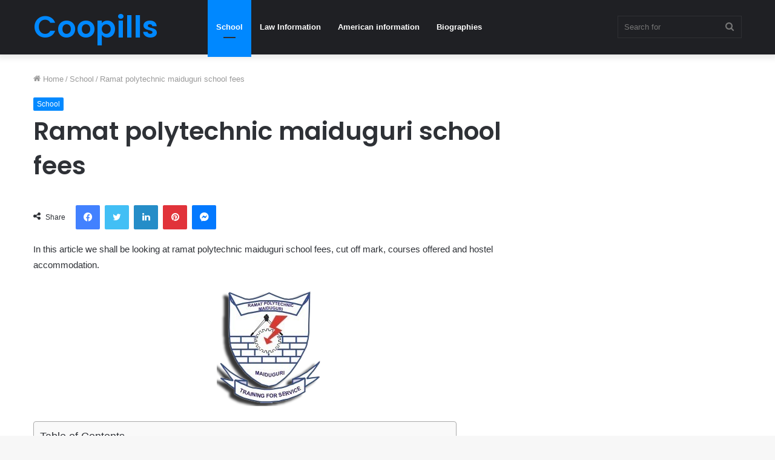

--- FILE ---
content_type: text/html; charset=UTF-8
request_url: https://coopills.com/ramat-polytechnic-maiduguri-school-fees/
body_size: 19004
content:
<!DOCTYPE html>
<html lang="en-GB" class="" data-skin="light" prefix="og: https://ogp.me/ns#">
<head>
	<meta charset="UTF-8" />
	<link rel="profile" href="http://gmpg.org/xfn/11" />
	
<!-- Search Engine Optimization by Rank Math - https://rankmath.com/ -->
<title>Ramat Polytechnic Maiduguri School Fees</title>
<meta name="description" content="In this article we shall be looking at ramat polytechnic maiduguri school fees, cut off mark, courses offered and hostel accommodation."/>
<meta name="robots" content="follow, index, max-snippet:-1, max-video-preview:-1, max-image-preview:large"/>
<link rel="canonical" href="https://coopills.com/ramat-polytechnic-maiduguri-school-fees/" />
<meta property="og:locale" content="en_GB" />
<meta property="og:type" content="article" />
<meta property="og:title" content="Ramat Polytechnic Maiduguri School Fees" />
<meta property="og:description" content="In this article we shall be looking at ramat polytechnic maiduguri school fees, cut off mark, courses offered and hostel accommodation." />
<meta property="og:url" content="https://coopills.com/ramat-polytechnic-maiduguri-school-fees/" />
<meta property="og:site_name" content="Coopills" />
<meta property="article:author" content="https://www.facebook.com/abdullah.zakariyah.79" />
<meta property="article:section" content="School" />
<meta property="og:updated_time" content="2022-12-13T11:47:18+01:00" />
<meta property="article:published_time" content="2022-06-22T22:08:32+01:00" />
<meta property="article:modified_time" content="2022-12-13T11:47:18+01:00" />
<meta name="twitter:card" content="summary_large_image" />
<meta name="twitter:title" content="Ramat Polytechnic Maiduguri School Fees" />
<meta name="twitter:description" content="In this article we shall be looking at ramat polytechnic maiduguri school fees, cut off mark, courses offered and hostel accommodation." />
<meta name="twitter:label1" content="Written by" />
<meta name="twitter:data1" content="A.A Zakari" />
<meta name="twitter:label2" content="Time to read" />
<meta name="twitter:data2" content="Less than a minute" />
<script type="application/ld+json" class="rank-math-schema">{"@context":"https://schema.org","@graph":[{"@type":"Place","@id":"https://coopills.com/#place","address":{"@type":"PostalAddress","streetAddress":"Gbaganu","addressLocality":"Chech"}},{"@type":"Organization","@id":"https://coopills.com/#organization","name":"Coopills.com","url":"https://coopills.com","email":"coopills2018@gmail.com","address":{"@type":"PostalAddress","streetAddress":"Gbaganu","addressLocality":"Chech"},"logo":{"@type":"ImageObject","@id":"https://coopills.com/#logo","url":"https://coopills.com/wp-content/uploads/2022/03/Capture-2022-03-06-13.24.18.jpg","contentUrl":"https://coopills.com/wp-content/uploads/2022/03/Capture-2022-03-06-13.24.18.jpg","caption":"Coopills.com","inLanguage":"en-GB","width":"960","height":"540"},"contactPoint":[{"@type":"ContactPoint","telephone":"+2337068749346","contactType":"customer support"}],"location":{"@id":"https://coopills.com/#place"}},{"@type":"WebSite","@id":"https://coopills.com/#website","url":"https://coopills.com","name":"Coopills.com","publisher":{"@id":"https://coopills.com/#organization"},"inLanguage":"en-GB"},{"@type":"ImageObject","@id":"https://coopills.com/wp-content/uploads/2022/06/ramat-polytechnic.webp","url":"https://coopills.com/wp-content/uploads/2022/06/ramat-polytechnic.webp","width":"175","height":"195","caption":"ramat polytechnic maiduguri school fees,ramat polytechnic maiduguri logo","inLanguage":"en-GB"},{"@type":"BreadcrumbList","@id":"https://coopills.com/ramat-polytechnic-maiduguri-school-fees/#breadcrumb","itemListElement":[{"@type":"ListItem","position":"1","item":{"@id":"https://coopills.com","name":"Home"}},{"@type":"ListItem","position":"2","item":{"@id":"https://coopills.com/category/school/","name":"School"}},{"@type":"ListItem","position":"3","item":{"@id":"https://coopills.com/ramat-polytechnic-maiduguri-school-fees/","name":"Ramat polytechnic maiduguri school fees"}}]},{"@type":"WebPage","@id":"https://coopills.com/ramat-polytechnic-maiduguri-school-fees/#webpage","url":"https://coopills.com/ramat-polytechnic-maiduguri-school-fees/","name":"Ramat Polytechnic Maiduguri School Fees","datePublished":"2022-06-22T22:08:32+01:00","dateModified":"2022-12-13T11:47:18+01:00","isPartOf":{"@id":"https://coopills.com/#website"},"primaryImageOfPage":{"@id":"https://coopills.com/wp-content/uploads/2022/06/ramat-polytechnic.webp"},"inLanguage":"en-GB","breadcrumb":{"@id":"https://coopills.com/ramat-polytechnic-maiduguri-school-fees/#breadcrumb"}},{"@type":"Person","@id":"https://coopills.com/author/yusufzmantafien/","name":"A.A Zakari","url":"https://coopills.com/author/yusufzmantafien/","image":{"@type":"ImageObject","@id":"https://secure.gravatar.com/avatar/343997581d152606ffe714487b481b9d15f49256c98beb179d4386deb4a60103?s=96&amp;d=mm&amp;r=g","url":"https://secure.gravatar.com/avatar/343997581d152606ffe714487b481b9d15f49256c98beb179d4386deb4a60103?s=96&amp;d=mm&amp;r=g","caption":"A.A Zakari","inLanguage":"en-GB"},"sameAs":["https://coopills.com","https://www.facebook.com/abdullah.zakariyah.79"],"worksFor":{"@id":"https://coopills.com/#organization"}},{"@type":"BlogPosting","headline":"Ramat Polytechnic Maiduguri School Fees","keywords":"ramat polytechnic maiduguri school fees","datePublished":"2022-06-22T22:08:32+01:00","dateModified":"2022-12-13T11:47:18+01:00","articleSection":"School","author":{"@id":"https://coopills.com/author/yusufzmantafien/","name":"A.A Zakari"},"publisher":{"@id":"https://coopills.com/#organization"},"description":"In this article we shall be looking at ramat polytechnic maiduguri school fees, cut off mark, courses offered and hostel accommodation.","name":"Ramat Polytechnic Maiduguri School Fees","@id":"https://coopills.com/ramat-polytechnic-maiduguri-school-fees/#richSnippet","isPartOf":{"@id":"https://coopills.com/ramat-polytechnic-maiduguri-school-fees/#webpage"},"image":{"@id":"https://coopills.com/wp-content/uploads/2022/06/ramat-polytechnic.webp"},"inLanguage":"en-GB","mainEntityOfPage":{"@id":"https://coopills.com/ramat-polytechnic-maiduguri-school-fees/#webpage"}}]}</script>
<!-- /Rank Math WordPress SEO plugin -->

<link rel='dns-prefetch' href='//stats.wp.com' />
<link rel='dns-prefetch' href='//hcaptcha.com' />
<link rel='dns-prefetch' href='//jetpack.wordpress.com' />
<link rel='dns-prefetch' href='//s0.wp.com' />
<link rel='dns-prefetch' href='//public-api.wordpress.com' />
<link rel='dns-prefetch' href='//0.gravatar.com' />
<link rel='dns-prefetch' href='//1.gravatar.com' />
<link rel='dns-prefetch' href='//2.gravatar.com' />
<link rel='preconnect' href='//c0.wp.com' />
<link rel="alternate" type="application/rss+xml" title="Coopills &raquo; Feed" href="https://coopills.com/feed/" />
<link rel="alternate" type="application/rss+xml" title="Coopills &raquo; Comments Feed" href="https://coopills.com/comments/feed/" />
<link rel="alternate" type="application/rss+xml" title="Coopills &raquo; Ramat polytechnic maiduguri school fees Comments Feed" href="https://coopills.com/ramat-polytechnic-maiduguri-school-fees/feed/" />
<link rel="alternate" title="oEmbed (JSON)" type="application/json+oembed" href="https://coopills.com/wp-json/oembed/1.0/embed?url=https%3A%2F%2Fcoopills.com%2Framat-polytechnic-maiduguri-school-fees%2F" />
<link rel="alternate" title="oEmbed (XML)" type="text/xml+oembed" href="https://coopills.com/wp-json/oembed/1.0/embed?url=https%3A%2F%2Fcoopills.com%2Framat-polytechnic-maiduguri-school-fees%2F&#038;format=xml" />
<style id='wp-img-auto-sizes-contain-inline-css' type='text/css'>
img:is([sizes=auto i],[sizes^="auto," i]){contain-intrinsic-size:3000px 1500px}
/*# sourceURL=wp-img-auto-sizes-contain-inline-css */
</style>

<style id='wp-emoji-styles-inline-css' type='text/css'>

	img.wp-smiley, img.emoji {
		display: inline !important;
		border: none !important;
		box-shadow: none !important;
		height: 1em !important;
		width: 1em !important;
		margin: 0 0.07em !important;
		vertical-align: -0.1em !important;
		background: none !important;
		padding: 0 !important;
	}
/*# sourceURL=wp-emoji-styles-inline-css */
</style>
<link rel='stylesheet' id='wp-block-library-css' href='https://c0.wp.com/c/6.9/wp-includes/css/dist/block-library/style.min.css' type='text/css' media='all' />
<style id='global-styles-inline-css' type='text/css'>
:root{--wp--preset--aspect-ratio--square: 1;--wp--preset--aspect-ratio--4-3: 4/3;--wp--preset--aspect-ratio--3-4: 3/4;--wp--preset--aspect-ratio--3-2: 3/2;--wp--preset--aspect-ratio--2-3: 2/3;--wp--preset--aspect-ratio--16-9: 16/9;--wp--preset--aspect-ratio--9-16: 9/16;--wp--preset--color--black: #000000;--wp--preset--color--cyan-bluish-gray: #abb8c3;--wp--preset--color--white: #ffffff;--wp--preset--color--pale-pink: #f78da7;--wp--preset--color--vivid-red: #cf2e2e;--wp--preset--color--luminous-vivid-orange: #ff6900;--wp--preset--color--luminous-vivid-amber: #fcb900;--wp--preset--color--light-green-cyan: #7bdcb5;--wp--preset--color--vivid-green-cyan: #00d084;--wp--preset--color--pale-cyan-blue: #8ed1fc;--wp--preset--color--vivid-cyan-blue: #0693e3;--wp--preset--color--vivid-purple: #9b51e0;--wp--preset--gradient--vivid-cyan-blue-to-vivid-purple: linear-gradient(135deg,rgb(6,147,227) 0%,rgb(155,81,224) 100%);--wp--preset--gradient--light-green-cyan-to-vivid-green-cyan: linear-gradient(135deg,rgb(122,220,180) 0%,rgb(0,208,130) 100%);--wp--preset--gradient--luminous-vivid-amber-to-luminous-vivid-orange: linear-gradient(135deg,rgb(252,185,0) 0%,rgb(255,105,0) 100%);--wp--preset--gradient--luminous-vivid-orange-to-vivid-red: linear-gradient(135deg,rgb(255,105,0) 0%,rgb(207,46,46) 100%);--wp--preset--gradient--very-light-gray-to-cyan-bluish-gray: linear-gradient(135deg,rgb(238,238,238) 0%,rgb(169,184,195) 100%);--wp--preset--gradient--cool-to-warm-spectrum: linear-gradient(135deg,rgb(74,234,220) 0%,rgb(151,120,209) 20%,rgb(207,42,186) 40%,rgb(238,44,130) 60%,rgb(251,105,98) 80%,rgb(254,248,76) 100%);--wp--preset--gradient--blush-light-purple: linear-gradient(135deg,rgb(255,206,236) 0%,rgb(152,150,240) 100%);--wp--preset--gradient--blush-bordeaux: linear-gradient(135deg,rgb(254,205,165) 0%,rgb(254,45,45) 50%,rgb(107,0,62) 100%);--wp--preset--gradient--luminous-dusk: linear-gradient(135deg,rgb(255,203,112) 0%,rgb(199,81,192) 50%,rgb(65,88,208) 100%);--wp--preset--gradient--pale-ocean: linear-gradient(135deg,rgb(255,245,203) 0%,rgb(182,227,212) 50%,rgb(51,167,181) 100%);--wp--preset--gradient--electric-grass: linear-gradient(135deg,rgb(202,248,128) 0%,rgb(113,206,126) 100%);--wp--preset--gradient--midnight: linear-gradient(135deg,rgb(2,3,129) 0%,rgb(40,116,252) 100%);--wp--preset--font-size--small: 13px;--wp--preset--font-size--medium: 20px;--wp--preset--font-size--large: 36px;--wp--preset--font-size--x-large: 42px;--wp--preset--spacing--20: 0.44rem;--wp--preset--spacing--30: 0.67rem;--wp--preset--spacing--40: 1rem;--wp--preset--spacing--50: 1.5rem;--wp--preset--spacing--60: 2.25rem;--wp--preset--spacing--70: 3.38rem;--wp--preset--spacing--80: 5.06rem;--wp--preset--shadow--natural: 6px 6px 9px rgba(0, 0, 0, 0.2);--wp--preset--shadow--deep: 12px 12px 50px rgba(0, 0, 0, 0.4);--wp--preset--shadow--sharp: 6px 6px 0px rgba(0, 0, 0, 0.2);--wp--preset--shadow--outlined: 6px 6px 0px -3px rgb(255, 255, 255), 6px 6px rgb(0, 0, 0);--wp--preset--shadow--crisp: 6px 6px 0px rgb(0, 0, 0);}:where(.is-layout-flex){gap: 0.5em;}:where(.is-layout-grid){gap: 0.5em;}body .is-layout-flex{display: flex;}.is-layout-flex{flex-wrap: wrap;align-items: center;}.is-layout-flex > :is(*, div){margin: 0;}body .is-layout-grid{display: grid;}.is-layout-grid > :is(*, div){margin: 0;}:where(.wp-block-columns.is-layout-flex){gap: 2em;}:where(.wp-block-columns.is-layout-grid){gap: 2em;}:where(.wp-block-post-template.is-layout-flex){gap: 1.25em;}:where(.wp-block-post-template.is-layout-grid){gap: 1.25em;}.has-black-color{color: var(--wp--preset--color--black) !important;}.has-cyan-bluish-gray-color{color: var(--wp--preset--color--cyan-bluish-gray) !important;}.has-white-color{color: var(--wp--preset--color--white) !important;}.has-pale-pink-color{color: var(--wp--preset--color--pale-pink) !important;}.has-vivid-red-color{color: var(--wp--preset--color--vivid-red) !important;}.has-luminous-vivid-orange-color{color: var(--wp--preset--color--luminous-vivid-orange) !important;}.has-luminous-vivid-amber-color{color: var(--wp--preset--color--luminous-vivid-amber) !important;}.has-light-green-cyan-color{color: var(--wp--preset--color--light-green-cyan) !important;}.has-vivid-green-cyan-color{color: var(--wp--preset--color--vivid-green-cyan) !important;}.has-pale-cyan-blue-color{color: var(--wp--preset--color--pale-cyan-blue) !important;}.has-vivid-cyan-blue-color{color: var(--wp--preset--color--vivid-cyan-blue) !important;}.has-vivid-purple-color{color: var(--wp--preset--color--vivid-purple) !important;}.has-black-background-color{background-color: var(--wp--preset--color--black) !important;}.has-cyan-bluish-gray-background-color{background-color: var(--wp--preset--color--cyan-bluish-gray) !important;}.has-white-background-color{background-color: var(--wp--preset--color--white) !important;}.has-pale-pink-background-color{background-color: var(--wp--preset--color--pale-pink) !important;}.has-vivid-red-background-color{background-color: var(--wp--preset--color--vivid-red) !important;}.has-luminous-vivid-orange-background-color{background-color: var(--wp--preset--color--luminous-vivid-orange) !important;}.has-luminous-vivid-amber-background-color{background-color: var(--wp--preset--color--luminous-vivid-amber) !important;}.has-light-green-cyan-background-color{background-color: var(--wp--preset--color--light-green-cyan) !important;}.has-vivid-green-cyan-background-color{background-color: var(--wp--preset--color--vivid-green-cyan) !important;}.has-pale-cyan-blue-background-color{background-color: var(--wp--preset--color--pale-cyan-blue) !important;}.has-vivid-cyan-blue-background-color{background-color: var(--wp--preset--color--vivid-cyan-blue) !important;}.has-vivid-purple-background-color{background-color: var(--wp--preset--color--vivid-purple) !important;}.has-black-border-color{border-color: var(--wp--preset--color--black) !important;}.has-cyan-bluish-gray-border-color{border-color: var(--wp--preset--color--cyan-bluish-gray) !important;}.has-white-border-color{border-color: var(--wp--preset--color--white) !important;}.has-pale-pink-border-color{border-color: var(--wp--preset--color--pale-pink) !important;}.has-vivid-red-border-color{border-color: var(--wp--preset--color--vivid-red) !important;}.has-luminous-vivid-orange-border-color{border-color: var(--wp--preset--color--luminous-vivid-orange) !important;}.has-luminous-vivid-amber-border-color{border-color: var(--wp--preset--color--luminous-vivid-amber) !important;}.has-light-green-cyan-border-color{border-color: var(--wp--preset--color--light-green-cyan) !important;}.has-vivid-green-cyan-border-color{border-color: var(--wp--preset--color--vivid-green-cyan) !important;}.has-pale-cyan-blue-border-color{border-color: var(--wp--preset--color--pale-cyan-blue) !important;}.has-vivid-cyan-blue-border-color{border-color: var(--wp--preset--color--vivid-cyan-blue) !important;}.has-vivid-purple-border-color{border-color: var(--wp--preset--color--vivid-purple) !important;}.has-vivid-cyan-blue-to-vivid-purple-gradient-background{background: var(--wp--preset--gradient--vivid-cyan-blue-to-vivid-purple) !important;}.has-light-green-cyan-to-vivid-green-cyan-gradient-background{background: var(--wp--preset--gradient--light-green-cyan-to-vivid-green-cyan) !important;}.has-luminous-vivid-amber-to-luminous-vivid-orange-gradient-background{background: var(--wp--preset--gradient--luminous-vivid-amber-to-luminous-vivid-orange) !important;}.has-luminous-vivid-orange-to-vivid-red-gradient-background{background: var(--wp--preset--gradient--luminous-vivid-orange-to-vivid-red) !important;}.has-very-light-gray-to-cyan-bluish-gray-gradient-background{background: var(--wp--preset--gradient--very-light-gray-to-cyan-bluish-gray) !important;}.has-cool-to-warm-spectrum-gradient-background{background: var(--wp--preset--gradient--cool-to-warm-spectrum) !important;}.has-blush-light-purple-gradient-background{background: var(--wp--preset--gradient--blush-light-purple) !important;}.has-blush-bordeaux-gradient-background{background: var(--wp--preset--gradient--blush-bordeaux) !important;}.has-luminous-dusk-gradient-background{background: var(--wp--preset--gradient--luminous-dusk) !important;}.has-pale-ocean-gradient-background{background: var(--wp--preset--gradient--pale-ocean) !important;}.has-electric-grass-gradient-background{background: var(--wp--preset--gradient--electric-grass) !important;}.has-midnight-gradient-background{background: var(--wp--preset--gradient--midnight) !important;}.has-small-font-size{font-size: var(--wp--preset--font-size--small) !important;}.has-medium-font-size{font-size: var(--wp--preset--font-size--medium) !important;}.has-large-font-size{font-size: var(--wp--preset--font-size--large) !important;}.has-x-large-font-size{font-size: var(--wp--preset--font-size--x-large) !important;}
/*# sourceURL=global-styles-inline-css */
</style>

<style id='classic-theme-styles-inline-css' type='text/css'>
/*! This file is auto-generated */
.wp-block-button__link{color:#fff;background-color:#32373c;border-radius:9999px;box-shadow:none;text-decoration:none;padding:calc(.667em + 2px) calc(1.333em + 2px);font-size:1.125em}.wp-block-file__button{background:#32373c;color:#fff;text-decoration:none}
/*# sourceURL=/wp-includes/css/classic-themes.min.css */
</style>
<link rel='stylesheet' id='gn-frontend-gnfollow-style-css' href='https://coopills.com/wp-content/plugins/gn-publisher/assets/css/gn-frontend-gnfollow.min.css?ver=1.5.25' type='text/css' media='all' />
<link rel='stylesheet' id='ez-toc-css' href='https://coopills.com/wp-content/plugins/easy-table-of-contents/assets/css/screen.min.css?ver=2.0.79.2' type='text/css' media='all' />
<style id='ez-toc-inline-css' type='text/css'>
div#ez-toc-container .ez-toc-title {font-size: 120%;}div#ez-toc-container .ez-toc-title {font-weight: 400;}div#ez-toc-container ul li , div#ez-toc-container ul li a {font-size: 95%;}div#ez-toc-container ul li , div#ez-toc-container ul li a {font-weight: 500;}div#ez-toc-container nav ul ul li {font-size: 90%;}.ez-toc-box-title {font-weight: bold; margin-bottom: 10px; text-align: center; text-transform: uppercase; letter-spacing: 1px; color: #666; padding-bottom: 5px;position:absolute;top:-4%;left:5%;background-color: inherit;transition: top 0.3s ease;}.ez-toc-box-title.toc-closed {top:-25%;}
.ez-toc-container-direction {direction: ltr;}.ez-toc-counter ul {direction: ltr;counter-reset: item ;}.ez-toc-counter nav ul li a::before {content: counter(item, roman) '  ';margin-right: .2em; counter-increment: item;flex-grow: 0;flex-shrink: 0;float: left; }.ez-toc-widget-direction {direction: ltr;}.ez-toc-widget-container ul {direction: ltr;counter-reset: item ;}.ez-toc-widget-container nav ul li a::before {content: counter(item, roman) '  ';margin-right: .2em; counter-increment: item;flex-grow: 0;flex-shrink: 0;float: left; }
/*# sourceURL=ez-toc-inline-css */
</style>
<link rel='stylesheet' id='tie-css-base-css' href='https://coopills.com/wp-content/themes/jannah/assets/css/base.min.css?ver=5.4.5' type='text/css' media='all' />
<link rel='stylesheet' id='tie-css-styles-css' href='https://coopills.com/wp-content/themes/jannah/assets/css/style.min.css?ver=5.4.5' type='text/css' media='all' />
<link rel='stylesheet' id='tie-css-widgets-css' href='https://coopills.com/wp-content/themes/jannah/assets/css/widgets.min.css?ver=5.4.5' type='text/css' media='all' />
<link rel='stylesheet' id='tie-css-helpers-css' href='https://coopills.com/wp-content/themes/jannah/assets/css/helpers.min.css?ver=5.4.5' type='text/css' media='all' />
<link rel='stylesheet' id='tie-fontawesome5-css' href='https://coopills.com/wp-content/themes/jannah/assets/css/fontawesome.css?ver=5.4.5' type='text/css' media='all' />
<link rel='stylesheet' id='tie-css-ilightbox-css' href='https://coopills.com/wp-content/themes/jannah/assets/ilightbox/dark-skin/skin.css?ver=5.4.5' type='text/css' media='all' />
<link rel='stylesheet' id='tie-css-single-css' href='https://coopills.com/wp-content/themes/jannah/assets/css/single.min.css?ver=5.4.5' type='text/css' media='all' />
<link rel='stylesheet' id='tie-css-print-css' href='https://coopills.com/wp-content/themes/jannah/assets/css/print.css?ver=5.4.5' type='text/css' media='print' />
<style id='tie-css-print-inline-css' type='text/css'>
.wf-active .logo-text,.wf-active h1,.wf-active h2,.wf-active h3,.wf-active h4,.wf-active h5,.wf-active h6,.wf-active .the-subtitle{font-family: 'Poppins';}
/*# sourceURL=tie-css-print-inline-css */
</style>
<script type="text/javascript" src="https://c0.wp.com/c/6.9/wp-includes/js/jquery/jquery.min.js" id="jquery-core-js"></script>
<script type="text/javascript" src="https://c0.wp.com/c/6.9/wp-includes/js/jquery/jquery-migrate.min.js" id="jquery-migrate-js"></script>
<link rel="https://api.w.org/" href="https://coopills.com/wp-json/" /><link rel="alternate" title="JSON" type="application/json" href="https://coopills.com/wp-json/wp/v2/posts/1353" /><link rel="EditURI" type="application/rsd+xml" title="RSD" href="https://coopills.com/xmlrpc.php?rsd" />
<meta name="generator" content="WordPress 6.9" />
<link rel='shortlink' href='https://coopills.com/?p=1353' />
<script async src="https://pagead2.googlesyndication.com/pagead/js/adsbygoogle.js?client=ca-pub-2088633295968803"
     crossorigin="anonymous"></script><style>
.h-captcha{position:relative;display:block;margin-bottom:2rem;padding:0;clear:both}.h-captcha[data-size="normal"]{width:303px;height:78px}.h-captcha[data-size="compact"]{width:164px;height:144px}.h-captcha[data-size="invisible"]{display:none}.h-captcha iframe{z-index:1}.h-captcha::before{content:"";display:block;position:absolute;top:0;left:0;background:url(https://coopills.com/wp-content/plugins/hcaptcha-for-forms-and-more/assets/images/hcaptcha-div-logo.svg) no-repeat;border:1px solid #fff0;border-radius:4px;box-sizing:border-box}.h-captcha::after{content:"The hCaptcha loading is delayed until user interaction.";font:13px/1.35 system-ui,-apple-system,Segoe UI,Roboto,Arial,sans-serif;display:block;position:absolute;top:0;left:0;box-sizing:border-box;color:red;opacity:0}.h-captcha:not(:has(iframe))::after{animation:hcap-msg-fade-in .3s ease forwards;animation-delay:2s}.h-captcha:has(iframe)::after{animation:none;opacity:0}@keyframes hcap-msg-fade-in{to{opacity:1}}.h-captcha[data-size="normal"]::before{width:300px;height:74px;background-position:94% 28%}.h-captcha[data-size="normal"]::after{padding:19px 75px 16px 10px}.h-captcha[data-size="compact"]::before{width:156px;height:136px;background-position:50% 79%}.h-captcha[data-size="compact"]::after{padding:10px 10px 16px 10px}.h-captcha[data-theme="light"]::before,body.is-light-theme .h-captcha[data-theme="auto"]::before,.h-captcha[data-theme="auto"]::before{background-color:#fafafa;border:1px solid #e0e0e0}.h-captcha[data-theme="dark"]::before,body.is-dark-theme .h-captcha[data-theme="auto"]::before,html.wp-dark-mode-active .h-captcha[data-theme="auto"]::before,html.drdt-dark-mode .h-captcha[data-theme="auto"]::before{background-image:url(https://coopills.com/wp-content/plugins/hcaptcha-for-forms-and-more/assets/images/hcaptcha-div-logo-white.svg);background-repeat:no-repeat;background-color:#333;border:1px solid #f5f5f5}@media (prefers-color-scheme:dark){.h-captcha[data-theme="auto"]::before{background-image:url(https://coopills.com/wp-content/plugins/hcaptcha-for-forms-and-more/assets/images/hcaptcha-div-logo-white.svg);background-repeat:no-repeat;background-color:#333;border:1px solid #f5f5f5}}.h-captcha[data-theme="custom"]::before{background-color:initial}.h-captcha[data-size="invisible"]::before,.h-captcha[data-size="invisible"]::after{display:none}.h-captcha iframe{position:relative}div[style*="z-index: 2147483647"] div[style*="border-width: 11px"][style*="position: absolute"][style*="pointer-events: none"]{border-style:none}
</style>
<style>
form.contact-form .grunion-field-hcaptcha-wrap.grunion-field-wrap{flex-direction:row!important}form.contact-form .grunion-field-hcaptcha-wrap.grunion-field-wrap .h-captcha,form.wp-block-jetpack-contact-form .grunion-field-wrap .h-captcha{margin-bottom:0}
</style>
	<style>img#wpstats{display:none}</style>
		<meta http-equiv="X-UA-Compatible" content="IE=edge">
<meta name="theme-color" content="#0088ff" /><meta name="viewport" content="width=device-width, initial-scale=1.0" /><link rel='stylesheet' id='jetpack-top-posts-widget-css' href='https://c0.wp.com/p/jetpack/15.2/modules/widgets/top-posts/style.css' type='text/css' media='all' />
</head>

<body id="tie-body" class="wp-singular post-template-default single single-post postid-1353 single-format-standard wp-theme-jannah wrapper-has-shadow block-head-1 magazine2 is-thumb-overlay-disabled is-desktop is-header-layout-4 sidebar-right has-sidebar post-layout-1 narrow-title-narrow-media is-standard-format">



<div class="background-overlay">

	<div id="tie-container" class="site tie-container">

		
		<div id="tie-wrapper">

			
<header id="theme-header" class="theme-header header-layout-4 header-layout-1 main-nav-dark main-nav-default-dark main-nav-below no-stream-item has-shadow has-normal-width-logo mobile-header-default">
	
<div class="main-nav-wrapper">
	<nav id="main-nav" data-skin="search-in-main-nav" class="main-nav header-nav live-search-parent" style="line-height:89px" aria-label="Primary Navigation">
		<div class="container">

			<div class="main-menu-wrapper">

				<div id="mobile-header-components-area_1" class="mobile-header-components"><ul class="components"><li class="mobile-component_menu custom-menu-link"><a href="#" id="mobile-menu-icon" class=""><span class="tie-mobile-menu-icon nav-icon is-layout-1"></span><span class="screen-reader-text">Menu</span></a></li></ul></div>
						<div class="header-layout-1-logo" >
							
		<div id="logo" class="text-logo" >

			
			<a title="Coopills" href="https://coopills.com/">
				<div class="logo-text">Coopills</div>			</a>

			
		</div><!-- #logo /-->

								</div>

						<div id="mobile-header-components-area_2" class="mobile-header-components"><ul class="components"><li class="mobile-component_search custom-menu-link">
				<a href="#" class="tie-search-trigger-mobile">
					<span class="tie-icon-search tie-search-icon" aria-hidden="true"></span>
					<span class="screen-reader-text">Search for</span>
				</a>
			</li></ul></div>
				<div id="menu-components-wrap">

					
					<div class="main-menu main-menu-wrap tie-alignleft">
						<div id="main-nav-menu" class="main-menu header-menu"><ul id="menu-header" class="menu" role="menubar"><li id="menu-item-2234" class="menu-item menu-item-type-taxonomy menu-item-object-category current-post-ancestor current-menu-parent current-post-parent menu-item-2234 tie-current-menu"><a href="https://coopills.com/category/school/">School</a></li>
<li id="menu-item-2235" class="menu-item menu-item-type-taxonomy menu-item-object-category menu-item-2235"><a href="https://coopills.com/category/law-information/">Law Information</a></li>
<li id="menu-item-2236" class="menu-item menu-item-type-taxonomy menu-item-object-category menu-item-2236"><a href="https://coopills.com/category/american-information/">American information</a></li>
<li id="menu-item-2237" class="menu-item menu-item-type-taxonomy menu-item-object-category menu-item-2237"><a href="https://coopills.com/category/biographies/">Biographies</a></li>
</ul></div>					</div><!-- .main-menu.tie-alignleft /-->

					<ul class="components">		<li class="search-bar menu-item custom-menu-link" aria-label="Search">
			<form method="get" id="search" action="https://coopills.com/">
				<input id="search-input" class="is-ajax-search"  inputmode="search" type="text" name="s" title="Search for" placeholder="Search for" />
				<button id="search-submit" type="submit">
					<span class="tie-icon-search tie-search-icon" aria-hidden="true"></span>
					<span class="screen-reader-text">Search for</span>
				</button>
			</form>
		</li>
		</ul><!-- Components -->
				</div><!-- #menu-components-wrap /-->
			</div><!-- .main-menu-wrapper /-->
		</div><!-- .container /-->
	</nav><!-- #main-nav /-->
</div><!-- .main-nav-wrapper /-->

</header>

<div id="content" class="site-content container"><div id="main-content-row" class="tie-row main-content-row">

<div class="main-content tie-col-md-8 tie-col-xs-12" role="main">

	
	<article id="the-post" class="container-wrapper post-content tie-standard">

		
<header class="entry-header-outer">

	<nav id="breadcrumb"><a href="https://coopills.com/"><span class="tie-icon-home" aria-hidden="true"></span> Home</a><em class="delimiter">/</em><a href="https://coopills.com/category/school/">School</a><em class="delimiter">/</em><span class="current">Ramat polytechnic maiduguri school fees</span></nav><script type="application/ld+json">{"@context":"http:\/\/schema.org","@type":"BreadcrumbList","@id":"#Breadcrumb","itemListElement":[{"@type":"ListItem","position":1,"item":{"name":"Home","@id":"https:\/\/coopills.com\/"}},{"@type":"ListItem","position":2,"item":{"name":"School","@id":"https:\/\/coopills.com\/category\/school\/"}}]}</script>
	<div class="entry-header">

		<span class="post-cat-wrap"><a class="post-cat tie-cat-123" href="https://coopills.com/category/school/">School</a></span>
		<h1 class="post-title entry-title">Ramat polytechnic maiduguri school fees</h1>

		<div id="single-post-meta" class="post-meta clearfix"></div><!-- .post-meta -->	</div><!-- .entry-header /-->

	
	
</header><!-- .entry-header-outer /-->


		<div id="share-buttons-top" class="share-buttons share-buttons-top">
			<div class="share-links  icons-only">
										<div class="share-title">
							<span class="tie-icon-share" aria-hidden="true"></span>
							<span> Share</span>
						</div>
						
				<a href="https://www.facebook.com/sharer.php?u=https://coopills.com/ramat-polytechnic-maiduguri-school-fees/" rel="external noopener nofollow" title="Facebook" target="_blank" class="facebook-share-btn " data-raw="https://www.facebook.com/sharer.php?u={post_link}">
					<span class="share-btn-icon tie-icon-facebook"></span> <span class="screen-reader-text">Facebook</span>
				</a>
				<a href="https://twitter.com/intent/tweet?text=Ramat%20polytechnic%20maiduguri%20school%20fees&#038;url=https://coopills.com/ramat-polytechnic-maiduguri-school-fees/" rel="external noopener nofollow" title="Twitter" target="_blank" class="twitter-share-btn " data-raw="https://twitter.com/intent/tweet?text={post_title}&amp;url={post_link}">
					<span class="share-btn-icon tie-icon-twitter"></span> <span class="screen-reader-text">Twitter</span>
				</a>
				<a href="https://www.linkedin.com/shareArticle?mini=true&#038;url=https://coopills.com/ramat-polytechnic-maiduguri-school-fees/&#038;title=Ramat%20polytechnic%20maiduguri%20school%20fees" rel="external noopener nofollow" title="LinkedIn" target="_blank" class="linkedin-share-btn " data-raw="https://www.linkedin.com/shareArticle?mini=true&amp;url={post_full_link}&amp;title={post_title}">
					<span class="share-btn-icon tie-icon-linkedin"></span> <span class="screen-reader-text">LinkedIn</span>
				</a>
				<a href="https://pinterest.com/pin/create/button/?url=https://coopills.com/ramat-polytechnic-maiduguri-school-fees/&#038;description=Ramat%20polytechnic%20maiduguri%20school%20fees&#038;media=https://coopills.com/wp-content/uploads/2022/06/ramat-polytechnic.webp" rel="external noopener nofollow" title="Pinterest" target="_blank" class="pinterest-share-btn " data-raw="https://pinterest.com/pin/create/button/?url={post_link}&amp;description={post_title}&amp;media={post_img}">
					<span class="share-btn-icon tie-icon-pinterest"></span> <span class="screen-reader-text">Pinterest</span>
				</a>
				<a href="fb-messenger://share?app_id=5303202981&display=popup&link=https://coopills.com/ramat-polytechnic-maiduguri-school-fees/&redirect_uri=https://coopills.com/ramat-polytechnic-maiduguri-school-fees/" rel="external noopener nofollow" title="Messenger" target="_blank" class="messenger-mob-share-btn messenger-share-btn " data-raw="fb-messenger://share?app_id=5303202981&display=popup&link={post_link}&redirect_uri={post_link}">
					<span class="share-btn-icon tie-icon-messenger"></span> <span class="screen-reader-text">Messenger</span>
				</a>
				<a href="https://www.facebook.com/dialog/send?app_id=5303202981&#038;display=popup&#038;link=https://coopills.com/ramat-polytechnic-maiduguri-school-fees/&#038;redirect_uri=https://coopills.com/ramat-polytechnic-maiduguri-school-fees/" rel="external noopener nofollow" title="Messenger" target="_blank" class="messenger-desktop-share-btn messenger-share-btn " data-raw="https://www.facebook.com/dialog/send?app_id=5303202981&display=popup&link={post_link}&redirect_uri={post_link}">
					<span class="share-btn-icon tie-icon-messenger"></span> <span class="screen-reader-text">Messenger</span>
				</a>
				<a href="https://api.whatsapp.com/send?text=Ramat%20polytechnic%20maiduguri%20school%20fees%20https://coopills.com/ramat-polytechnic-maiduguri-school-fees/" rel="external noopener nofollow" title="WhatsApp" target="_blank" class="whatsapp-share-btn " data-raw="https://api.whatsapp.com/send?text={post_title}%20{post_link}">
					<span class="share-btn-icon tie-icon-whatsapp"></span> <span class="screen-reader-text">WhatsApp</span>
				</a>
				<a href="https://telegram.me/share/url?url=https://coopills.com/ramat-polytechnic-maiduguri-school-fees/&text=Ramat%20polytechnic%20maiduguri%20school%20fees" rel="external noopener nofollow" title="Telegram" target="_blank" class="telegram-share-btn " data-raw="https://telegram.me/share/url?url={post_link}&text={post_title}">
					<span class="share-btn-icon tie-icon-paper-plane"></span> <span class="screen-reader-text">Telegram</span>
				</a>			</div><!-- .share-links /-->
		</div><!-- .share-buttons /-->

		
		<div class="entry-content entry clearfix">

			
			<p>In this article we shall be looking at ramat polytechnic maiduguri school fees, cut off mark, courses offered and hostel accommodation.</p>
<p><img decoding="async" class="aligncenter size-full wp-image-1354" src="https://coopills.com/wp-content/uploads/2022/06/ramat-polytechnic.webp" alt="ramat polytechnic maiduguri school fees,ramat polytechnic maiduguri logo " width="175" height="195" /></p>
<div id="ez-toc-container" class="ez-toc-v2_0_79_2 counter-hierarchy ez-toc-counter ez-toc-grey ez-toc-container-direction">
<p class="ez-toc-title" style="cursor:inherit">Table of Contents</p>				<div id="inline-related-post" class="mag-box mini-posts-box content-only">
					<div class="container-wrapper">

						<div class="widget-title the-global-title">
							<div class="the-subtitle">Related Articles</div>
						</div>

						<div class="mag-box-container clearfix">
							<ul class="posts-items posts-list-container">
								
<li class="widget-single-post-item widget-post-list tie-standard">

			<div class="post-widget-thumbnail">

			
			<a aria-label="College of Agriculture, Mokwa courses" href="https://coopills.com/college-of-agriculture-mokwa-courses/" class="post-thumb"><img width="359" height="346" src="https://coopills.com/wp-content/uploads/2022/09/logo.gif" class="attachment-jannah-image-small size-jannah-image-small tie-small-image wp-post-image" alt="College of Agriculture, Mokwa courses" /></a>		</div><!-- post-alignleft /-->
	
	<div class="post-widget-body ">
		<a class="post-title the-subtitle" href="https://coopills.com/college-of-agriculture-mokwa-courses/">College of Agriculture, Mokwa courses</a>

		<div class="post-meta">
					</div>
	</div>
</li>

<li class="widget-single-post-item widget-post-list tie-standard">

			<div class="post-widget-thumbnail">

			
			<a aria-label="School of Work Minna" href="https://coopills.com/school-of-work-minna/" class="post-thumb"><img width="131" height="106" src="https://coopills.com/wp-content/uploads/2022/09/logo.jpg" class="attachment-jannah-image-small size-jannah-image-small tie-small-image wp-post-image" alt="School of Work Minna, MIT School" /></a>		</div><!-- post-alignleft /-->
	
	<div class="post-widget-body ">
		<a class="post-title the-subtitle" href="https://coopills.com/school-of-work-minna/">School of Work Minna</a>

		<div class="post-meta">
					</div>
	</div>
</li>

<li class="widget-single-post-item widget-post-list tie-standard">

			<div class="post-widget-thumbnail">

			
			<a aria-label="malikiya college of health bauchi courses" href="https://coopills.com/malikiya-college-of-health-bauchi-courses/" class="post-thumb"><img width="220" height="150" src="https://coopills.com/wp-content/uploads/2022/08/unnamed-220x150.jpg" class="attachment-jannah-image-small size-jannah-image-small tie-small-image wp-post-image" alt="malikiya college of health bauchi courses" /></a>		</div><!-- post-alignleft /-->
	
	<div class="post-widget-body ">
		<a class="post-title the-subtitle" href="https://coopills.com/malikiya-college-of-health-bauchi-courses/">malikiya college of health bauchi courses</a>

		<div class="post-meta">
					</div>
	</div>
</li>
							</ul>
						</div>
					</div>
				</div>
				
<label for="ez-toc-cssicon-toggle-item-694b79774f7b3" class="ez-toc-cssicon-toggle-label"><span class=""><span class="eztoc-hide" style="display:none;">Toggle</span><span class="ez-toc-icon-toggle-span"><svg style="fill: #999;color:#999" xmlns="http://www.w3.org/2000/svg" class="list-377408" width="20px" height="20px" viewBox="0 0 24 24" fill="none"><path d="M6 6H4v2h2V6zm14 0H8v2h12V6zM4 11h2v2H4v-2zm16 0H8v2h12v-2zM4 16h2v2H4v-2zm16 0H8v2h12v-2z" fill="currentColor"></path></svg><svg style="fill: #999;color:#999" class="arrow-unsorted-368013" xmlns="http://www.w3.org/2000/svg" width="10px" height="10px" viewBox="0 0 24 24" version="1.2" baseProfile="tiny"><path d="M18.2 9.3l-6.2-6.3-6.2 6.3c-.2.2-.3.4-.3.7s.1.5.3.7c.2.2.4.3.7.3h11c.3 0 .5-.1.7-.3.2-.2.3-.5.3-.7s-.1-.5-.3-.7zM5.8 14.7l6.2 6.3 6.2-6.3c.2-.2.3-.5.3-.7s-.1-.5-.3-.7c-.2-.2-.4-.3-.7-.3h-11c-.3 0-.5.1-.7.3-.2.2-.3.5-.3.7s.1.5.3.7z"/></svg></span></span></label><input type="checkbox"  id="ez-toc-cssicon-toggle-item-694b79774f7b3"  aria-label="Toggle" /><nav><ul class='ez-toc-list ez-toc-list-level-1 ' ><li class='ez-toc-page-1 ez-toc-heading-level-2'><a class="ez-toc-link ez-toc-heading-1" href="#Ramat_polytechnic_maiduguri" >Ramat polytechnic maiduguri</a><ul class='ez-toc-list-level-3' ><li class='ez-toc-heading-level-3'><a class="ez-toc-link ez-toc-heading-2" href="#list_of_hnd_courses_in_ramat_polytechnic_maiduguri" >list of hnd courses in ramat polytechnic maiduguri</a></li><li class='ez-toc-page-1 ez-toc-heading-level-3'><a class="ez-toc-link ez-toc-heading-3" href="#Ramat_polytechnic_maiduguri_cut_off_mark" >Ramat polytechnic maiduguri cut off mark</a><ul class='ez-toc-list-level-4' ><li class='ez-toc-heading-level-4'><a class="ez-toc-link ez-toc-heading-4" href="#Ramat_polytechnic_maiduguri_school_fees" >Ramat polytechnic maiduguri school fees</a><ul class='ez-toc-list-level-5' ><li class='ez-toc-heading-level-5'><a class="ez-toc-link ez-toc-heading-5" href="#Ramat_polytechnic_maiduguri_hostel_fees" >Ramat polytechnic maiduguri hostel fees</a></li></ul></li></ul></li></ul></li></ul></nav></div>
<h2><span class="ez-toc-section" id="Ramat_polytechnic_maiduguri"></span>Ramat polytechnic maiduguri<span class="ez-toc-section-end"></span></h2>
<p>Ramat Polytechnic is a state owned polytechnic established in 1976 located in Maiduguri, Borno State, North East Nigeria.</p>
<div style="clear:both; margin-top:0em; margin-bottom:1em;"><a href="https://coopills.com/university-of-jos-cut-off-mark/" target="_blank" rel="dofollow" class="u9e0692b62c299699a52306300a44831e"><!-- INLINE RELATED POSTS 1/3 //--><style> .u9e0692b62c299699a52306300a44831e { padding:0px; margin: 0; padding-top:1em!important; padding-bottom:1em!important; width:100%; display: block; font-weight:bold; background-color:#2980B9; border:0!important; border-left:4px solid #2980B9!important; text-decoration:none; } .u9e0692b62c299699a52306300a44831e:active, .u9e0692b62c299699a52306300a44831e:hover { opacity: 1; transition: opacity 250ms; webkit-transition: opacity 250ms; text-decoration:none; } .u9e0692b62c299699a52306300a44831e { transition: background-color 250ms; webkit-transition: background-color 250ms; opacity: 10; transition: opacity 250ms; webkit-transition: opacity 250ms; } .u9e0692b62c299699a52306300a44831e .ctaText { font-weight:bold; color:inherit; text-decoration:none; font-size: 16px; } .u9e0692b62c299699a52306300a44831e .postTitle { color:#000000; text-decoration: underline!important; font-size: 16px; } .u9e0692b62c299699a52306300a44831e:hover .postTitle { text-decoration: underline!important; } </style><div style="padding-left:1em; padding-right:1em;"><span class="ctaText">READ ALSO</span>&nbsp; <span class="postTitle">university of jos cut off mark</span></div></a></div><h3><span class="ez-toc-section" id="list_of_hnd_courses_in_ramat_polytechnic_maiduguri"></span>list of hnd courses in ramat polytechnic maiduguri<span class="ez-toc-section-end"></span></h3>
<p>The following are the courses offered in ramat polytechnic maiduguri. These are:<br />
1. Animal Health and Production Technology<br />
2. Computer Science<br />
3. Computer Engineering<br />
4. Industrial and Labour Relations<br />
5. Marketing<br />
6. Crop Production Technology<br />
7. Public Administration<br />
8. Purchasing and Supply<br />
9. Quantity Surveying<br />
10. Statistics<br />
11. Surveying and Geo-Informatics</p>
<div style="clear:both; margin-top:0em; margin-bottom:1em;"><a href="https://coopills.com/university-of-abuja-cut-off-mark/" target="_blank" rel="dofollow" class="u0e1120b57c684cff96614c813ba51683"><!-- INLINE RELATED POSTS 2/3 //--><style> .u0e1120b57c684cff96614c813ba51683 { padding:0px; margin: 0; padding-top:1em!important; padding-bottom:1em!important; width:100%; display: block; font-weight:bold; background-color:#2980B9; border:0!important; border-left:4px solid #2980B9!important; text-decoration:none; } .u0e1120b57c684cff96614c813ba51683:active, .u0e1120b57c684cff96614c813ba51683:hover { opacity: 1; transition: opacity 250ms; webkit-transition: opacity 250ms; text-decoration:none; } .u0e1120b57c684cff96614c813ba51683 { transition: background-color 250ms; webkit-transition: background-color 250ms; opacity: 10; transition: opacity 250ms; webkit-transition: opacity 250ms; } .u0e1120b57c684cff96614c813ba51683 .ctaText { font-weight:bold; color:inherit; text-decoration:none; font-size: 16px; } .u0e1120b57c684cff96614c813ba51683 .postTitle { color:#000000; text-decoration: underline!important; font-size: 16px; } .u0e1120b57c684cff96614c813ba51683:hover .postTitle { text-decoration: underline!important; } </style><div style="padding-left:1em; padding-right:1em;"><span class="ctaText">READ ALSO</span>&nbsp; <span class="postTitle">university of abuja cut off mark</span></div></a></div><h3><span class="ez-toc-section" id="Ramat_polytechnic_maiduguri_cut_off_mark"></span>Ramat polytechnic maiduguri cut off mark<span class="ez-toc-section-end"></span></h3>
<p>The official cut off Mark of ramat polytechnic maidugur is 120.</p>
<h4><span class="ez-toc-section" id="Ramat_polytechnic_maiduguri_school_fees"></span>Ramat polytechnic maiduguri school fees<span class="ez-toc-section-end"></span></h4>
<p>The school fees of ramat polytechnic maidugur is estimated to be N50,000.</p>
<div style="clear:both; margin-top:0em; margin-bottom:1em;"><a href="https://coopills.com/pogil-college-of-health-technology/" target="_blank" rel="dofollow" class="u02907fa25b514f3536b33304be99f6d8"><!-- INLINE RELATED POSTS 3/3 //--><style> .u02907fa25b514f3536b33304be99f6d8 { padding:0px; margin: 0; padding-top:1em!important; padding-bottom:1em!important; width:100%; display: block; font-weight:bold; background-color:#2980B9; border:0!important; border-left:4px solid #2980B9!important; text-decoration:none; } .u02907fa25b514f3536b33304be99f6d8:active, .u02907fa25b514f3536b33304be99f6d8:hover { opacity: 1; transition: opacity 250ms; webkit-transition: opacity 250ms; text-decoration:none; } .u02907fa25b514f3536b33304be99f6d8 { transition: background-color 250ms; webkit-transition: background-color 250ms; opacity: 10; transition: opacity 250ms; webkit-transition: opacity 250ms; } .u02907fa25b514f3536b33304be99f6d8 .ctaText { font-weight:bold; color:inherit; text-decoration:none; font-size: 16px; } .u02907fa25b514f3536b33304be99f6d8 .postTitle { color:#000000; text-decoration: underline!important; font-size: 16px; } .u02907fa25b514f3536b33304be99f6d8:hover .postTitle { text-decoration: underline!important; } </style><div style="padding-left:1em; padding-right:1em;"><span class="ctaText">READ ALSO</span>&nbsp; <span class="postTitle">pogil college of health technology</span></div></a></div><h5><span class="ez-toc-section" id="Ramat_polytechnic_maiduguri_hostel_fees"></span>Ramat polytechnic maiduguri hostel fees<span class="ez-toc-section-end"></span></h5>
<p>The hostel accommodation of ramat polytechnic maidugur is estimated to be N20,000.</p>

			
		</div><!-- .entry-content /-->

				<div id="post-extra-info">
			<div class="theiaStickySidebar">
				<div id="single-post-meta" class="post-meta clearfix"></div><!-- .post-meta -->
		<div id="share-buttons-top" class="share-buttons share-buttons-top">
			<div class="share-links  icons-only">
										<div class="share-title">
							<span class="tie-icon-share" aria-hidden="true"></span>
							<span> Share</span>
						</div>
						
				<a href="https://www.facebook.com/sharer.php?u=https://coopills.com/ramat-polytechnic-maiduguri-school-fees/" rel="external noopener nofollow" title="Facebook" target="_blank" class="facebook-share-btn " data-raw="https://www.facebook.com/sharer.php?u={post_link}">
					<span class="share-btn-icon tie-icon-facebook"></span> <span class="screen-reader-text">Facebook</span>
				</a>
				<a href="https://twitter.com/intent/tweet?text=Ramat%20polytechnic%20maiduguri%20school%20fees&#038;url=https://coopills.com/ramat-polytechnic-maiduguri-school-fees/" rel="external noopener nofollow" title="Twitter" target="_blank" class="twitter-share-btn " data-raw="https://twitter.com/intent/tweet?text={post_title}&amp;url={post_link}">
					<span class="share-btn-icon tie-icon-twitter"></span> <span class="screen-reader-text">Twitter</span>
				</a>
				<a href="https://www.linkedin.com/shareArticle?mini=true&#038;url=https://coopills.com/ramat-polytechnic-maiduguri-school-fees/&#038;title=Ramat%20polytechnic%20maiduguri%20school%20fees" rel="external noopener nofollow" title="LinkedIn" target="_blank" class="linkedin-share-btn " data-raw="https://www.linkedin.com/shareArticle?mini=true&amp;url={post_full_link}&amp;title={post_title}">
					<span class="share-btn-icon tie-icon-linkedin"></span> <span class="screen-reader-text">LinkedIn</span>
				</a>
				<a href="https://pinterest.com/pin/create/button/?url=https://coopills.com/ramat-polytechnic-maiduguri-school-fees/&#038;description=Ramat%20polytechnic%20maiduguri%20school%20fees&#038;media=https://coopills.com/wp-content/uploads/2022/06/ramat-polytechnic.webp" rel="external noopener nofollow" title="Pinterest" target="_blank" class="pinterest-share-btn " data-raw="https://pinterest.com/pin/create/button/?url={post_link}&amp;description={post_title}&amp;media={post_img}">
					<span class="share-btn-icon tie-icon-pinterest"></span> <span class="screen-reader-text">Pinterest</span>
				</a>
				<a href="fb-messenger://share?app_id=5303202981&display=popup&link=https://coopills.com/ramat-polytechnic-maiduguri-school-fees/&redirect_uri=https://coopills.com/ramat-polytechnic-maiduguri-school-fees/" rel="external noopener nofollow" title="Messenger" target="_blank" class="messenger-mob-share-btn messenger-share-btn " data-raw="fb-messenger://share?app_id=5303202981&display=popup&link={post_link}&redirect_uri={post_link}">
					<span class="share-btn-icon tie-icon-messenger"></span> <span class="screen-reader-text">Messenger</span>
				</a>
				<a href="https://www.facebook.com/dialog/send?app_id=5303202981&#038;display=popup&#038;link=https://coopills.com/ramat-polytechnic-maiduguri-school-fees/&#038;redirect_uri=https://coopills.com/ramat-polytechnic-maiduguri-school-fees/" rel="external noopener nofollow" title="Messenger" target="_blank" class="messenger-desktop-share-btn messenger-share-btn " data-raw="https://www.facebook.com/dialog/send?app_id=5303202981&display=popup&link={post_link}&redirect_uri={post_link}">
					<span class="share-btn-icon tie-icon-messenger"></span> <span class="screen-reader-text">Messenger</span>
				</a>
				<a href="https://api.whatsapp.com/send?text=Ramat%20polytechnic%20maiduguri%20school%20fees%20https://coopills.com/ramat-polytechnic-maiduguri-school-fees/" rel="external noopener nofollow" title="WhatsApp" target="_blank" class="whatsapp-share-btn " data-raw="https://api.whatsapp.com/send?text={post_title}%20{post_link}">
					<span class="share-btn-icon tie-icon-whatsapp"></span> <span class="screen-reader-text">WhatsApp</span>
				</a>
				<a href="https://telegram.me/share/url?url=https://coopills.com/ramat-polytechnic-maiduguri-school-fees/&text=Ramat%20polytechnic%20maiduguri%20school%20fees" rel="external noopener nofollow" title="Telegram" target="_blank" class="telegram-share-btn " data-raw="https://telegram.me/share/url?url={post_link}&text={post_title}">
					<span class="share-btn-icon tie-icon-paper-plane"></span> <span class="screen-reader-text">Telegram</span>
				</a>			</div><!-- .share-links /-->
		</div><!-- .share-buttons /-->

					</div>
		</div>

		<div class="clearfix"></div>
		<script id="tie-schema-json" type="application/ld+json">{"@context":"http:\/\/schema.org","@type":"Article","dateCreated":"2022-06-22T22:08:32+01:00","datePublished":"2022-06-22T22:08:32+01:00","dateModified":"2022-12-13T11:47:18+01:00","headline":"Ramat polytechnic maiduguri school fees","name":"Ramat polytechnic maiduguri school fees","keywords":[],"url":"https:\/\/coopills.com\/ramat-polytechnic-maiduguri-school-fees\/","description":"In this article we shall be looking at ramat polytechnic maiduguri school fees, cut off mark, courses offered and hostel accommodation. Ramat polytechnic maiduguri Ramat Polytechnic is a state owned p","copyrightYear":"2022","articleSection":"School","articleBody":"In this article we shall be looking at ramat polytechnic maiduguri school fees, cut off mark, courses offered and hostel accommodation.\n\n\nRamat polytechnic maiduguri\nRamat Polytechnic is a state owned polytechnic established in 1976 located in Maiduguri, Borno State, North East Nigeria.\nlist of hnd courses in ramat polytechnic maiduguri\nThe following are the courses offered in ramat polytechnic maiduguri. These are:\n1. Animal Health and Production Technology\n2. Computer Science\n3. Computer Engineering\n4. Industrial and Labour Relations\n5. Marketing\n6. Crop Production Technology\n7. Public Administration\n8. Purchasing and Supply\n9. Quantity Surveying\n10. Statistics\n11. Surveying and Geo-Informatics\nRamat polytechnic maiduguri cut off mark\nThe official cut off Mark of ramat polytechnic maidugur is 120.\nRamat polytechnic maiduguri school fees\nThe school fees of ramat polytechnic maidugur is estimated to be N50,000.\nRamat polytechnic maiduguri hostel fees\nThe hostel accommodation of ramat polytechnic maidugur is estimated to be N20,000.","publisher":{"@id":"#Publisher","@type":"Organization","name":"Coopills","logo":{"@type":"ImageObject","url":"https:\/\/coopills.com\/wp-content\/themes\/jannah\/assets\/images\/logo@2x.png"}},"sourceOrganization":{"@id":"#Publisher"},"copyrightHolder":{"@id":"#Publisher"},"mainEntityOfPage":{"@type":"WebPage","@id":"https:\/\/coopills.com\/ramat-polytechnic-maiduguri-school-fees\/","breadcrumb":{"@id":"#Breadcrumb"}},"author":{"@type":"Person","name":"A.A Zakari","url":"https:\/\/coopills.com\/author\/yusufzmantafien\/"},"image":{"@type":"ImageObject","url":"https:\/\/coopills.com\/wp-content\/uploads\/2022\/06\/ramat-polytechnic.webp","width":1200,"height":195}}</script>
		<div id="share-buttons-bottom" class="share-buttons share-buttons-bottom">
			<div class="share-links ">
				
				<a href="https://www.facebook.com/sharer.php?u=https://coopills.com/ramat-polytechnic-maiduguri-school-fees/" rel="external noopener nofollow" title="Facebook" target="_blank" class="facebook-share-btn  large-share-button" data-raw="https://www.facebook.com/sharer.php?u={post_link}">
					<span class="share-btn-icon tie-icon-facebook"></span> <span class="social-text">Facebook</span>
				</a>
				<a href="https://twitter.com/intent/tweet?text=Ramat%20polytechnic%20maiduguri%20school%20fees&#038;url=https://coopills.com/ramat-polytechnic-maiduguri-school-fees/" rel="external noopener nofollow" title="Twitter" target="_blank" class="twitter-share-btn  large-share-button" data-raw="https://twitter.com/intent/tweet?text={post_title}&amp;url={post_link}">
					<span class="share-btn-icon tie-icon-twitter"></span> <span class="social-text">Twitter</span>
				</a>
				<a href="https://www.linkedin.com/shareArticle?mini=true&#038;url=https://coopills.com/ramat-polytechnic-maiduguri-school-fees/&#038;title=Ramat%20polytechnic%20maiduguri%20school%20fees" rel="external noopener nofollow" title="LinkedIn" target="_blank" class="linkedin-share-btn " data-raw="https://www.linkedin.com/shareArticle?mini=true&amp;url={post_full_link}&amp;title={post_title}">
					<span class="share-btn-icon tie-icon-linkedin"></span> <span class="screen-reader-text">LinkedIn</span>
				</a>
				<a href="https://pinterest.com/pin/create/button/?url=https://coopills.com/ramat-polytechnic-maiduguri-school-fees/&#038;description=Ramat%20polytechnic%20maiduguri%20school%20fees&#038;media=https://coopills.com/wp-content/uploads/2022/06/ramat-polytechnic.webp" rel="external noopener nofollow" title="Pinterest" target="_blank" class="pinterest-share-btn " data-raw="https://pinterest.com/pin/create/button/?url={post_link}&amp;description={post_title}&amp;media={post_img}">
					<span class="share-btn-icon tie-icon-pinterest"></span> <span class="screen-reader-text">Pinterest</span>
				</a>
				<a href="https://reddit.com/submit?url=https://coopills.com/ramat-polytechnic-maiduguri-school-fees/&#038;title=Ramat%20polytechnic%20maiduguri%20school%20fees" rel="external noopener nofollow" title="Reddit" target="_blank" class="reddit-share-btn " data-raw="https://reddit.com/submit?url={post_link}&amp;title={post_title}">
					<span class="share-btn-icon tie-icon-reddit"></span> <span class="screen-reader-text">Reddit</span>
				</a>
				<a href="fb-messenger://share?app_id=5303202981&display=popup&link=https://coopills.com/ramat-polytechnic-maiduguri-school-fees/&redirect_uri=https://coopills.com/ramat-polytechnic-maiduguri-school-fees/" rel="external noopener nofollow" title="Messenger" target="_blank" class="messenger-mob-share-btn messenger-share-btn " data-raw="fb-messenger://share?app_id=5303202981&display=popup&link={post_link}&redirect_uri={post_link}">
					<span class="share-btn-icon tie-icon-messenger"></span> <span class="screen-reader-text">Messenger</span>
				</a>
				<a href="https://www.facebook.com/dialog/send?app_id=5303202981&#038;display=popup&#038;link=https://coopills.com/ramat-polytechnic-maiduguri-school-fees/&#038;redirect_uri=https://coopills.com/ramat-polytechnic-maiduguri-school-fees/" rel="external noopener nofollow" title="Messenger" target="_blank" class="messenger-desktop-share-btn messenger-share-btn " data-raw="https://www.facebook.com/dialog/send?app_id=5303202981&display=popup&link={post_link}&redirect_uri={post_link}">
					<span class="share-btn-icon tie-icon-messenger"></span> <span class="screen-reader-text">Messenger</span>
				</a>
				<a href="https://api.whatsapp.com/send?text=Ramat%20polytechnic%20maiduguri%20school%20fees%20https://coopills.com/ramat-polytechnic-maiduguri-school-fees/" rel="external noopener nofollow" title="WhatsApp" target="_blank" class="whatsapp-share-btn " data-raw="https://api.whatsapp.com/send?text={post_title}%20{post_link}">
					<span class="share-btn-icon tie-icon-whatsapp"></span> <span class="screen-reader-text">WhatsApp</span>
				</a>
				<a href="https://telegram.me/share/url?url=https://coopills.com/ramat-polytechnic-maiduguri-school-fees/&text=Ramat%20polytechnic%20maiduguri%20school%20fees" rel="external noopener nofollow" title="Telegram" target="_blank" class="telegram-share-btn " data-raw="https://telegram.me/share/url?url={post_link}&text={post_title}">
					<span class="share-btn-icon tie-icon-paper-plane"></span> <span class="screen-reader-text">Telegram</span>
				</a>
				<a href="mailto:?subject=Ramat%20polytechnic%20maiduguri%20school%20fees&#038;body=https://coopills.com/ramat-polytechnic-maiduguri-school-fees/" rel="external noopener nofollow" title="Share via Email" target="_blank" class="email-share-btn " data-raw="mailto:?subject={post_title}&amp;body={post_link}">
					<span class="share-btn-icon tie-icon-envelope"></span> <span class="screen-reader-text">Share via Email</span>
				</a>			</div><!-- .share-links /-->
		</div><!-- .share-buttons /-->

		
	</article><!-- #the-post /-->

	
	<div class="post-components">

		<div class="prev-next-post-nav container-wrapper media-overlay">
			<div class="tie-col-xs-6 prev-post">
				<a href="https://coopills.com/nigerian-army-university-biu-school-fees/" style="background-image: url(https://coopills.com/wp-content/uploads/2022/06/new-logo2.png)" class="post-thumb" rel="prev">
					<div class="post-thumb-overlay-wrap">
						<div class="post-thumb-overlay">
							<span class="tie-icon tie-media-icon"></span>
						</div>
					</div>
				</a>

				<a href="https://coopills.com/nigerian-army-university-biu-school-fees/" rel="prev">
					<h3 class="post-title">Nigerian army university biu school fees</h3>
				</a>
			</div>

			
			<div class="tie-col-xs-6 next-post">
				<a href="https://coopills.com/kampala-university-courses-and-tuition-fees/" style="background-image: url(https://coopills.com/wp-content/uploads/2022/06/kampala-9-390x220.jpg)" class="post-thumb" rel="next">
					<div class="post-thumb-overlay-wrap">
						<div class="post-thumb-overlay">
							<span class="tie-icon tie-media-icon"></span>
						</div>
					</div>
				</a>

				<a href="https://coopills.com/kampala-university-courses-and-tuition-fees/" rel="next">
					<h3 class="post-title">kampala university courses and tuition fees</h3>
				</a>
			</div>

			</div><!-- .prev-next-post-nav /-->
	

				<div id="related-posts" class="container-wrapper">

					<div class="mag-box-title the-global-title">
						<h3>Related Articles</h3>
					</div>

					<div class="related-posts-list">

					
							<div class="related-item">

								
			<a aria-label="zamfara state university cut off mark" href="https://coopills.com/zamfara-state-university-cut-off-mark/" class="post-thumb"><img width="225" height="220" src="https://coopills.com/wp-content/uploads/2022/06/Zamfara-State-University.webp" class="attachment-jannah-image-large size-jannah-image-large wp-post-image" alt="zamfara state university cut off mark,zamfara state university logo" decoding="async" /></a>
								<h3 class="post-title"><a href="https://coopills.com/zamfara-state-university-cut-off-mark/">zamfara state university cut off mark</a></h3>

								<div class="post-meta clearfix"></div><!-- .post-meta -->							</div><!-- .related-item /-->

						
							<div class="related-item tie-standard">

								
			<a aria-label="Adewale ibrahim college of health science" href="https://coopills.com/adewale-ibrahim-college-of-health-science/" class="post-thumb"><img width="200" height="187" src="https://coopills.com/wp-content/uploads/2022/08/logo-white.png" class="attachment-jannah-image-large size-jannah-image-large wp-post-image" alt="Adewale ibrahim college of health science" decoding="async" loading="lazy" /></a>
								<h3 class="post-title"><a href="https://coopills.com/adewale-ibrahim-college-of-health-science/">Adewale ibrahim college of health science</a></h3>

								<div class="post-meta clearfix"></div><!-- .post-meta -->							</div><!-- .related-item /-->

						
							<div class="related-item">

								
			<a aria-label="fce zaria degree courses" href="https://coopills.com/fce-zaria-degree-courses/" class="post-thumb"><img width="390" height="220" src="https://coopills.com/wp-content/uploads/2022/05/FCE-Zaria-logo.jpg" class="attachment-jannah-image-large size-jannah-image-large wp-post-image" alt="fce zaria degree courses" decoding="async" loading="lazy" srcset="https://coopills.com/wp-content/uploads/2022/05/FCE-Zaria-logo.jpg 1600w, https://coopills.com/wp-content/uploads/2022/05/FCE-Zaria-logo-300x169.jpg 300w, https://coopills.com/wp-content/uploads/2022/05/FCE-Zaria-logo-1024x576.jpg 1024w, https://coopills.com/wp-content/uploads/2022/05/FCE-Zaria-logo-768x432.jpg 768w, https://coopills.com/wp-content/uploads/2022/05/FCE-Zaria-logo-1536x864.jpg 1536w" sizes="auto, (max-width: 390px) 100vw, 390px" /></a>
								<h3 class="post-title"><a href="https://coopills.com/fce-zaria-degree-courses/">fce zaria degree courses</a></h3>

								<div class="post-meta clearfix"></div><!-- .post-meta -->							</div><!-- .related-item /-->

						
							<div class="related-item">

								
			<a aria-label="Delight College of Health Minna" href="https://coopills.com/delight-college-of-health-minna/" class="post-thumb"><img width="309" height="220" src="https://coopills.com/wp-content/uploads/2022/04/FB_IMG_16511479255313728.jpg" class="attachment-jannah-image-large size-jannah-image-large wp-post-image" alt="FB IMG 16511479255313728" decoding="async" loading="lazy" srcset="https://coopills.com/wp-content/uploads/2022/04/FB_IMG_16511479255313728.jpg 720w, https://coopills.com/wp-content/uploads/2022/04/FB_IMG_16511479255313728-300x214.jpg 300w, https://coopills.com/wp-content/uploads/2022/04/FB_IMG_16511479255313728-140x100.jpg 140w" sizes="auto, (max-width: 309px) 100vw, 309px"></a>
								<h3 class="post-title"><a href="https://coopills.com/delight-college-of-health-minna/">Delight College of Health Minna</a></h3>

								<div class="post-meta clearfix"></div><!-- .post-meta -->							</div><!-- .related-item /-->

						
							<div class="related-item">

								
			<a aria-label="dominican university ibadan school fees" href="https://coopills.com/dominican-university-ibadan-school-fees/" class="post-thumb"><img width="390" height="195" src="https://coopills.com/wp-content/uploads/2022/06/Dominican-University-school-fees-for-2021.png" class="attachment-jannah-image-large size-jannah-image-large wp-post-image" alt="dominican university ibadan school fees,dominican university ibadan" decoding="async" loading="lazy" srcset="https://coopills.com/wp-content/uploads/2022/06/Dominican-University-school-fees-for-2021.png 400w, https://coopills.com/wp-content/uploads/2022/06/Dominican-University-school-fees-for-2021-300x150.png 300w" sizes="auto, (max-width: 390px) 100vw, 390px" /></a>
								<h3 class="post-title"><a href="https://coopills.com/dominican-university-ibadan-school-fees/">dominican university ibadan school fees</a></h3>

								<div class="post-meta clearfix"></div><!-- .post-meta -->							</div><!-- .related-item /-->

						
							<div class="related-item">

								
			<a aria-label="Waziri Umaru Federal Polytechnic" href="https://coopills.com/waziri-umaru-federal-polytechnic/" class="post-thumb"><img width="390" height="196" src="https://coopills.com/wp-content/uploads/2022/06/WUFPBK.jpg" class="attachment-jannah-image-large size-jannah-image-large wp-post-image" alt="Waziri Umaru Federal Polytechnic,Waziri Umaru Federal Polytechnic logo" decoding="async" loading="lazy" srcset="https://coopills.com/wp-content/uploads/2022/06/WUFPBK.jpg 800w, https://coopills.com/wp-content/uploads/2022/06/WUFPBK-300x151.jpg 300w, https://coopills.com/wp-content/uploads/2022/06/WUFPBK-768x387.jpg 768w" sizes="auto, (max-width: 390px) 100vw, 390px" /></a>
								<h3 class="post-title"><a href="https://coopills.com/waziri-umaru-federal-polytechnic/">Waziri Umaru Federal Polytechnic</a></h3>

								<div class="post-meta clearfix"></div><!-- .post-meta -->							</div><!-- .related-item /-->

						
					</div><!-- .related-posts-list /-->
				</div><!-- #related-posts /-->

				<div id="comments" class="comments-area">

		

		
		<div id="respond" class="comment-respond">
			<h3 id="reply-title" class="comment-reply-title">Leave a Reply<small><a rel="nofollow" id="cancel-comment-reply-link" href="/ramat-polytechnic-maiduguri-school-fees/#respond" style="display:none;">Cancel reply</a></small></h3>			<form id="commentform" class="comment-form">
				<iframe
					title="Comment Form"
					src="https://jetpack.wordpress.com/jetpack-comment/?blogid=213664746&#038;postid=1353&#038;comment_registration=0&#038;require_name_email=1&#038;stc_enabled=0&#038;stb_enabled=0&#038;show_avatars=1&#038;avatar_default=mystery&#038;greeting=Leave+a+Reply&#038;jetpack_comments_nonce=d6d225a31b&#038;greeting_reply=Leave+a+Reply+to+%25s&#038;color_scheme=light&#038;lang=en_GB&#038;jetpack_version=15.2&#038;iframe_unique_id=1&#038;show_cookie_consent=10&#038;has_cookie_consent=0&#038;is_current_user_subscribed=0&#038;token_key=%3Bnormal%3B&#038;sig=77addf2d1dc3413387bb1fc47548e1c18458a184#parent=https%3A%2F%2Fcoopills.com%2Framat-polytechnic-maiduguri-school-fees%2F"
											name="jetpack_remote_comment"
						style="width:100%; height: 430px; border:0;"
										class="jetpack_remote_comment"
					id="jetpack_remote_comment"
					sandbox="allow-same-origin allow-top-navigation allow-scripts allow-forms allow-popups"
				>
									</iframe>
									<!--[if !IE]><!-->
					<script>
						document.addEventListener('DOMContentLoaded', function () {
							var commentForms = document.getElementsByClassName('jetpack_remote_comment');
							for (var i = 0; i < commentForms.length; i++) {
								commentForms[i].allowTransparency = false;
								commentForms[i].scrolling = 'no';
							}
						});
					</script>
					<!--<![endif]-->
							</form>
		</div>

		
		<input type="hidden" name="comment_parent" id="comment_parent" value="" />

		</div><!-- #add-comment-block /-->
	</div><!-- .comments-area -->


	</div><!-- .post-components /-->

	
</div><!-- .main-content -->


	<div id="check-also-box" class="container-wrapper check-also-right">

		<div class="widget-title the-global-title">
			<div class="the-subtitle">Check Also</div>

			<a href="#" id="check-also-close" class="remove">
				<span class="screen-reader-text">Close</span>
			</a>
		</div>

		<div class="widget posts-list-big-first has-first-big-post">
			<ul class="posts-list-items">

			
<li class="widget-single-post-item widget-post-list tie-standard">

			<div class="post-widget-thumbnail">

			
			<a aria-label="Borno state college of health technology" href="https://coopills.com/borno-state-college-of-health-technology/" class="post-thumb"><span class="post-cat-wrap"><span class="post-cat tie-cat-123">School</span></span><img width="364" height="220" src="https://coopills.com/wp-content/uploads/2022/06/Borno-State-College-of-Health-Technology-Maiduguri-364x220.jpeg" class="attachment-jannah-image-large size-jannah-image-large wp-post-image" alt="borno state college of health technology, borno state college of health technology logo" decoding="async" loading="lazy" /></a>		</div><!-- post-alignleft /-->
	
	<div class="post-widget-body ">
		<a class="post-title the-subtitle" href="https://coopills.com/borno-state-college-of-health-technology/">Borno state college of health technology</a>

		<div class="post-meta">
					</div>
	</div>
</li>

			</ul><!-- .related-posts-list /-->
		</div>
	</div><!-- #related-posts /-->

	
	<aside class="sidebar tie-col-md-4 tie-col-xs-12 normal-side is-sticky" aria-label="Primary Sidebar">
		<div class="theiaStickySidebar">
			<div id="top-posts-2" class="container-wrapper widget widget_top-posts"><div class="widget-title the-global-title"><div class="the-subtitle">Top Posts<span class="widget-title-icon tie-icon"></span></div></div><ul class='widgets-list-layout no-grav'>
<li><a href="https://coopills.com/koko-zaria-biography/" title="koko zaria biography" class="bump-view" data-bump-view="tp"><img loading="lazy" width="40" height="40" src="https://i0.wp.com/coopills.com/wp-content/uploads/2022/05/CA0EEA6C-7094-44F6-8144-A05D009AD3B9.webp?resize=40%2C40&#038;ssl=1" srcset="https://i0.wp.com/coopills.com/wp-content/uploads/2022/05/CA0EEA6C-7094-44F6-8144-A05D009AD3B9.webp?resize=40%2C40&amp;ssl=1 1x, https://i0.wp.com/coopills.com/wp-content/uploads/2022/05/CA0EEA6C-7094-44F6-8144-A05D009AD3B9.webp?resize=60%2C60&amp;ssl=1 1.5x, https://i0.wp.com/coopills.com/wp-content/uploads/2022/05/CA0EEA6C-7094-44F6-8144-A05D009AD3B9.webp?resize=80%2C80&amp;ssl=1 2x, https://i0.wp.com/coopills.com/wp-content/uploads/2022/05/CA0EEA6C-7094-44F6-8144-A05D009AD3B9.webp?resize=120%2C120&amp;ssl=1 3x, https://i0.wp.com/coopills.com/wp-content/uploads/2022/05/CA0EEA6C-7094-44F6-8144-A05D009AD3B9.webp?resize=160%2C160&amp;ssl=1 4x" alt="koko zaria biography" data-pin-nopin="true" class="widgets-list-layout-blavatar" /></a><div class="widgets-list-layout-links">
								<a href="https://coopills.com/koko-zaria-biography/" title="koko zaria biography" class="bump-view" data-bump-view="tp">koko zaria biography</a>
							</div>
							</li><li><a href="https://coopills.com/school-of-nursing-katsina-school-fees/" title="school of nursing katsina school fees" class="bump-view" data-bump-view="tp"><img loading="lazy" width="40" height="40" src="https://i0.wp.com/coopills.com/wp-content/uploads/2022/06/199877187_192326466145791_6178255453028061954_n.jpg?resize=40%2C40&#038;ssl=1" srcset="https://i0.wp.com/coopills.com/wp-content/uploads/2022/06/199877187_192326466145791_6178255453028061954_n.jpg?resize=40%2C40&amp;ssl=1 1x, https://i0.wp.com/coopills.com/wp-content/uploads/2022/06/199877187_192326466145791_6178255453028061954_n.jpg?resize=60%2C60&amp;ssl=1 1.5x, https://i0.wp.com/coopills.com/wp-content/uploads/2022/06/199877187_192326466145791_6178255453028061954_n.jpg?resize=80%2C80&amp;ssl=1 2x, https://i0.wp.com/coopills.com/wp-content/uploads/2022/06/199877187_192326466145791_6178255453028061954_n.jpg?resize=120%2C120&amp;ssl=1 3x, https://i0.wp.com/coopills.com/wp-content/uploads/2022/06/199877187_192326466145791_6178255453028061954_n.jpg?resize=160%2C160&amp;ssl=1 4x" alt="school of nursing katsina school fees" data-pin-nopin="true" class="widgets-list-layout-blavatar" /></a><div class="widgets-list-layout-links">
								<a href="https://coopills.com/school-of-nursing-katsina-school-fees/" title="school of nursing katsina school fees" class="bump-view" data-bump-view="tp">school of nursing katsina school fees</a>
							</div>
							</li><li><a href="https://coopills.com/flailas-minna/" title="Flailas Minna" class="bump-view" data-bump-view="tp"><img loading="lazy" width="40" height="40" src="https://i0.wp.com/coopills.com/wp-content/uploads/2022/04/FB_IMG_16506521088368074.jpg?resize=40%2C40&#038;ssl=1" srcset="https://i0.wp.com/coopills.com/wp-content/uploads/2022/04/FB_IMG_16506521088368074.jpg?resize=40%2C40&amp;ssl=1 1x, https://i0.wp.com/coopills.com/wp-content/uploads/2022/04/FB_IMG_16506521088368074.jpg?resize=60%2C60&amp;ssl=1 1.5x, https://i0.wp.com/coopills.com/wp-content/uploads/2022/04/FB_IMG_16506521088368074.jpg?resize=80%2C80&amp;ssl=1 2x, https://i0.wp.com/coopills.com/wp-content/uploads/2022/04/FB_IMG_16506521088368074.jpg?resize=120%2C120&amp;ssl=1 3x, https://i0.wp.com/coopills.com/wp-content/uploads/2022/04/FB_IMG_16506521088368074.jpg?resize=160%2C160&amp;ssl=1 4x" alt="Flailas Minna" data-pin-nopin="true" class="widgets-list-layout-blavatar" /></a><div class="widgets-list-layout-links">
								<a href="https://coopills.com/flailas-minna/" title="Flailas Minna" class="bump-view" data-bump-view="tp">Flailas Minna</a>
							</div>
							</li><li><a href="https://coopills.com/fudma-courses/" title="fudma courses" class="bump-view" data-bump-view="tp"><img loading="lazy" width="40" height="40" src="https://i0.wp.com/coopills.com/wp-content/uploads/2022/06/Senate-Building-Main-Campus-2012-TETFund-Intervention-project-scaled-1.jpg?resize=40%2C40&#038;ssl=1" srcset="https://i0.wp.com/coopills.com/wp-content/uploads/2022/06/Senate-Building-Main-Campus-2012-TETFund-Intervention-project-scaled-1.jpg?resize=40%2C40&amp;ssl=1 1x, https://i0.wp.com/coopills.com/wp-content/uploads/2022/06/Senate-Building-Main-Campus-2012-TETFund-Intervention-project-scaled-1.jpg?resize=60%2C60&amp;ssl=1 1.5x, https://i0.wp.com/coopills.com/wp-content/uploads/2022/06/Senate-Building-Main-Campus-2012-TETFund-Intervention-project-scaled-1.jpg?resize=80%2C80&amp;ssl=1 2x, https://i0.wp.com/coopills.com/wp-content/uploads/2022/06/Senate-Building-Main-Campus-2012-TETFund-Intervention-project-scaled-1.jpg?resize=120%2C120&amp;ssl=1 3x, https://i0.wp.com/coopills.com/wp-content/uploads/2022/06/Senate-Building-Main-Campus-2012-TETFund-Intervention-project-scaled-1.jpg?resize=160%2C160&amp;ssl=1 4x" alt="fudma courses" data-pin-nopin="true" class="widgets-list-layout-blavatar" /></a><div class="widgets-list-layout-links">
								<a href="https://coopills.com/fudma-courses/" title="fudma courses" class="bump-view" data-bump-view="tp">fudma courses</a>
							</div>
							</li><li><a href="https://coopills.com/fatima-college-of-health-sciences-admission-requirements/" title="Fatima College of Health Sciences Admission Requirements" class="bump-view" data-bump-view="tp"><img loading="lazy" width="40" height="40" src="https://i0.wp.com/coopills.com/wp-content/uploads/2022/08/FCHS20Logo.jpg?resize=40%2C40&#038;ssl=1" srcset="https://i0.wp.com/coopills.com/wp-content/uploads/2022/08/FCHS20Logo.jpg?resize=40%2C40&amp;ssl=1 1x, https://i0.wp.com/coopills.com/wp-content/uploads/2022/08/FCHS20Logo.jpg?resize=60%2C60&amp;ssl=1 1.5x, https://i0.wp.com/coopills.com/wp-content/uploads/2022/08/FCHS20Logo.jpg?resize=80%2C80&amp;ssl=1 2x, https://i0.wp.com/coopills.com/wp-content/uploads/2022/08/FCHS20Logo.jpg?resize=120%2C120&amp;ssl=1 3x, https://i0.wp.com/coopills.com/wp-content/uploads/2022/08/FCHS20Logo.jpg?resize=160%2C160&amp;ssl=1 4x" alt="Fatima College of Health Sciences Admission Requirements" data-pin-nopin="true" class="widgets-list-layout-blavatar" /></a><div class="widgets-list-layout-links">
								<a href="https://coopills.com/fatima-college-of-health-sciences-admission-requirements/" title="Fatima College of Health Sciences Admission Requirements" class="bump-view" data-bump-view="tp">Fatima College of Health Sciences Admission Requirements</a>
							</div>
							</li><li><a href="https://coopills.com/niger-state-school-of-nursing-bida/" title="Niger state school of nursing bida" class="bump-view" data-bump-view="tp"><img loading="lazy" width="40" height="40" src="https://i0.wp.com/coopills.com/wp-content/uploads/2022/04/Bida-Students-SON-1.jpg?resize=40%2C40&#038;ssl=1" srcset="https://i0.wp.com/coopills.com/wp-content/uploads/2022/04/Bida-Students-SON-1.jpg?resize=40%2C40&amp;ssl=1 1x, https://i0.wp.com/coopills.com/wp-content/uploads/2022/04/Bida-Students-SON-1.jpg?resize=60%2C60&amp;ssl=1 1.5x, https://i0.wp.com/coopills.com/wp-content/uploads/2022/04/Bida-Students-SON-1.jpg?resize=80%2C80&amp;ssl=1 2x, https://i0.wp.com/coopills.com/wp-content/uploads/2022/04/Bida-Students-SON-1.jpg?resize=120%2C120&amp;ssl=1 3x, https://i0.wp.com/coopills.com/wp-content/uploads/2022/04/Bida-Students-SON-1.jpg?resize=160%2C160&amp;ssl=1 4x" alt="Niger state school of nursing bida" data-pin-nopin="true" class="widgets-list-layout-blavatar" /></a><div class="widgets-list-layout-links">
								<a href="https://coopills.com/niger-state-school-of-nursing-bida/" title="Niger state school of nursing bida" class="bump-view" data-bump-view="tp">Niger state school of nursing bida</a>
							</div>
							</li><li><a href="https://coopills.com/zamfara-state-university-cut-off-mark/" title="zamfara state university cut off mark" class="bump-view" data-bump-view="tp"><img loading="lazy" width="40" height="40" src="https://i0.wp.com/coopills.com/wp-content/uploads/2022/06/Zamfara-State-University.webp?resize=40%2C40&#038;ssl=1" srcset="https://i0.wp.com/coopills.com/wp-content/uploads/2022/06/Zamfara-State-University.webp?resize=40%2C40&amp;ssl=1 1x, https://i0.wp.com/coopills.com/wp-content/uploads/2022/06/Zamfara-State-University.webp?resize=60%2C60&amp;ssl=1 1.5x, https://i0.wp.com/coopills.com/wp-content/uploads/2022/06/Zamfara-State-University.webp?resize=80%2C80&amp;ssl=1 2x, https://i0.wp.com/coopills.com/wp-content/uploads/2022/06/Zamfara-State-University.webp?resize=120%2C120&amp;ssl=1 3x, https://i0.wp.com/coopills.com/wp-content/uploads/2022/06/Zamfara-State-University.webp?resize=160%2C160&amp;ssl=1 4x" alt="zamfara state university cut off mark" data-pin-nopin="true" class="widgets-list-layout-blavatar" /></a><div class="widgets-list-layout-links">
								<a href="https://coopills.com/zamfara-state-university-cut-off-mark/" title="zamfara state university cut off mark" class="bump-view" data-bump-view="tp">zamfara state university cut off mark</a>
							</div>
							</li><li><a href="https://coopills.com/school-of-health-jahun-school-fees/" title="School of Health Jahun School Fees" class="bump-view" data-bump-view="tp"><img loading="lazy" width="40" height="40" src="https://i0.wp.com/coopills.com/wp-content/uploads/2022/08/school-of-health-technology-kano.jpg?resize=40%2C40&#038;ssl=1" srcset="https://i0.wp.com/coopills.com/wp-content/uploads/2022/08/school-of-health-technology-kano.jpg?resize=40%2C40&amp;ssl=1 1x, https://i0.wp.com/coopills.com/wp-content/uploads/2022/08/school-of-health-technology-kano.jpg?resize=60%2C60&amp;ssl=1 1.5x, https://i0.wp.com/coopills.com/wp-content/uploads/2022/08/school-of-health-technology-kano.jpg?resize=80%2C80&amp;ssl=1 2x, https://i0.wp.com/coopills.com/wp-content/uploads/2022/08/school-of-health-technology-kano.jpg?resize=120%2C120&amp;ssl=1 3x, https://i0.wp.com/coopills.com/wp-content/uploads/2022/08/school-of-health-technology-kano.jpg?resize=160%2C160&amp;ssl=1 4x" alt="School of Health Jahun School Fees" data-pin-nopin="true" class="widgets-list-layout-blavatar" /></a><div class="widgets-list-layout-links">
								<a href="https://coopills.com/school-of-health-jahun-school-fees/" title="School of Health Jahun School Fees" class="bump-view" data-bump-view="tp">School of Health Jahun School Fees</a>
							</div>
							</li><li><a href="https://coopills.com/rolim-school-of-health-minna/" title="ROLIM School of Health Minna" class="bump-view" data-bump-view="tp"><img loading="lazy" width="40" height="40" src="https://i0.wp.com/coopills.com/wp-content/uploads/2022/04/event-1629527432-sms.jpg?resize=40%2C40&#038;ssl=1" srcset="https://i0.wp.com/coopills.com/wp-content/uploads/2022/04/event-1629527432-sms.jpg?resize=40%2C40&amp;ssl=1 1x, https://i0.wp.com/coopills.com/wp-content/uploads/2022/04/event-1629527432-sms.jpg?resize=60%2C60&amp;ssl=1 1.5x, https://i0.wp.com/coopills.com/wp-content/uploads/2022/04/event-1629527432-sms.jpg?resize=80%2C80&amp;ssl=1 2x, https://i0.wp.com/coopills.com/wp-content/uploads/2022/04/event-1629527432-sms.jpg?resize=120%2C120&amp;ssl=1 3x, https://i0.wp.com/coopills.com/wp-content/uploads/2022/04/event-1629527432-sms.jpg?resize=160%2C160&amp;ssl=1 4x" alt="ROLIM School of Health Minna" data-pin-nopin="true" class="widgets-list-layout-blavatar" /></a><div class="widgets-list-layout-links">
								<a href="https://coopills.com/rolim-school-of-health-minna/" title="ROLIM School of Health Minna" class="bump-view" data-bump-view="tp">ROLIM School of Health Minna</a>
							</div>
							</li><li><a href="https://coopills.com/ics-college-courses-and-fee-structure/" title="ICS college courses and fee structure" class="bump-view" data-bump-view="tp"><img loading="lazy" width="40" height="40" src="https://i0.wp.com/coopills.com/wp-content/uploads/2022/07/logo11-Copy_burned-1.png?resize=40%2C40&#038;ssl=1" srcset="https://i0.wp.com/coopills.com/wp-content/uploads/2022/07/logo11-Copy_burned-1.png?resize=40%2C40&amp;ssl=1 1x, https://i0.wp.com/coopills.com/wp-content/uploads/2022/07/logo11-Copy_burned-1.png?resize=60%2C60&amp;ssl=1 1.5x, https://i0.wp.com/coopills.com/wp-content/uploads/2022/07/logo11-Copy_burned-1.png?resize=80%2C80&amp;ssl=1 2x, https://i0.wp.com/coopills.com/wp-content/uploads/2022/07/logo11-Copy_burned-1.png?resize=120%2C120&amp;ssl=1 3x, https://i0.wp.com/coopills.com/wp-content/uploads/2022/07/logo11-Copy_burned-1.png?resize=160%2C160&amp;ssl=1 4x" alt="ICS college courses and fee structure" data-pin-nopin="true" class="widgets-list-layout-blavatar" /></a><div class="widgets-list-layout-links">
								<a href="https://coopills.com/ics-college-courses-and-fee-structure/" title="ICS college courses and fee structure" class="bump-view" data-bump-view="tp">ICS college courses and fee structure</a>
							</div>
							</li></ul>
<div class="clearfix"></div></div><!-- .widget /--><div id="tie-widget-categories-2" class="container-wrapper widget widget_categories tie-widget-categories"><div class="widget-title the-global-title"><div class="the-subtitle">Categories<span class="widget-title-icon tie-icon"></span></div></div><ul>	<li class="cat-item cat-counter tie-cat-item-123"><a href="https://coopills.com/category/school/">School</a> <span>149</span>
</li>
	<li class="cat-item cat-counter tie-cat-item-1"><a href="https://coopills.com/category/law-information/">Law Information</a> <span>61</span>
</li>
	<li class="cat-item cat-counter tie-cat-item-4"><a href="https://coopills.com/category/information/">Information</a> <span>35</span>
</li>
	<li class="cat-item cat-counter tie-cat-item-161"><a href="https://coopills.com/category/american-information/">American information</a> <span>28</span>
</li>
	<li class="cat-item cat-counter tie-cat-item-153"><a href="https://coopills.com/category/kenya-schools/">Kenya schools</a> <span>15</span>
</li>
	<li class="cat-item cat-counter tie-cat-item-143"><a href="https://coopills.com/category/nupe/">Nupe</a> <span>14</span>
</li>
	<li class="cat-item cat-counter tie-cat-item-152"><a href="https://coopills.com/category/uganda/">Uganda</a> <span>13</span>
</li>
	<li class="cat-item cat-counter tie-cat-item-149"><a href="https://coopills.com/category/biographies/">Biographies</a> <span>10</span>
</li>
	<li class="cat-item cat-counter tie-cat-item-157"><a href="https://coopills.com/category/india-schools/">India schools</a> <span>8</span>
</li>
	<li class="cat-item cat-counter tie-cat-item-159"><a href="https://coopills.com/category/fulanihausa/">Fulani and Hausa</a> <span>8</span>
</li>
	<li class="cat-item cat-counter tie-cat-item-154"><a href="https://coopills.com/category/ghana-laws/">Ghana Laws</a> <span>6</span>
</li>
	<li class="cat-item cat-counter tie-cat-item-158"><a href="https://coopills.com/category/translator/">Translator</a> <span>4</span>
</li>
	<li class="cat-item cat-counter tie-cat-item-156"><a href="https://coopills.com/category/usa-schools/">USA Schools</a> <span>3</span>
</li>
	<li class="cat-item cat-counter tie-cat-item-150"><a href="https://coopills.com/category/hotels/">Hotels</a> <span>3</span>
</li>
	<li class="cat-item cat-counter tie-cat-item-155"><a href="https://coopills.com/category/debate/">Debate</a> <span>3</span>
</li>
	<li class="cat-item cat-counter tie-cat-item-160"><a href="https://coopills.com/category/kanuri/">Kanuri</a> <span>2</span>
</li>
</ul><div class="clearfix"></div></div><!-- .widget /-->		</div><!-- .theiaStickySidebar /-->
	</aside><!-- .sidebar /-->
	</div><!-- .main-content-row /--></div><!-- #content /-->
<footer id="footer" class="site-footer dark-skin dark-widgetized-area">

	
			<div id="footer-widgets-container">
				<div class="container">
									</div><!-- .container /-->
			</div><!-- #Footer-widgets-container /-->
			
			<div id="site-info" class="site-info site-info-layout-2">
				<div class="container">
					<div class="tie-row">
						<div class="tie-col-md-12">

							<div class="copyright-text copyright-text-first">&copy; Copyright 2025, All Rights Reserved &nbsp;</div><div class="footer-menu"><ul id="menu-coopills" class="menu"><li id="menu-item-2233" class="menu-item menu-item-type-custom menu-item-object-custom menu-item-home menu-item-2233"><a href="https://coopills.com/">Home</a></li>
<li id="menu-item-968" class="menu-item menu-item-type-post_type menu-item-object-page menu-item-968"><a href="https://coopills.com/about-us/">About Us</a></li>
<li id="menu-item-800" class="menu-item menu-item-type-post_type menu-item-object-page menu-item-800"><a href="https://coopills.com/terms-and-conditions/">Terms and Conditions</a></li>
<li id="menu-item-966" class="menu-item menu-item-type-post_type menu-item-object-page menu-item-966"><a href="https://coopills.com/private-policy/">Privacy Policy</a></li>
<li id="menu-item-808" class="menu-item menu-item-type-post_type menu-item-object-page menu-item-808"><a href="https://coopills.com/disclaimer/">Disclaimer</a></li>
<li id="menu-item-967" class="menu-item menu-item-type-post_type menu-item-object-page menu-item-967"><a href="https://coopills.com/contact-us/">Contact Us</a></li>
</ul></div><ul class="social-icons"></ul> 

						</div><!-- .tie-col /-->
					</div><!-- .tie-row /-->
				</div><!-- .container /-->
			</div><!-- #site-info /-->
			
</footer><!-- #footer /-->


		<a id="go-to-top" class="go-to-top-button" href="#go-to-tie-body">
			<span class="tie-icon-angle-up"></span>
			<span class="screen-reader-text">Back to top button</span>
		</a>
	
		</div><!-- #tie-wrapper /-->

		
	<aside class=" side-aside normal-side dark-skin dark-widgetized-area is-fullwidth appear-from-left" aria-label="Secondary Sidebar" style="visibility: hidden;">
		<div data-height="100%" class="side-aside-wrapper has-custom-scroll">

			<a href="#" class="close-side-aside remove big-btn light-btn">
				<span class="screen-reader-text">Close</span>
			</a><!-- .close-side-aside /-->


			
				<div id="mobile-container">

											<div id="mobile-search">
							<form role="search" method="get" class="search-form" action="https://coopills.com/">
				<label>
					<span class="screen-reader-text">Search for:</span>
					<input type="search" class="search-field" placeholder="Search &hellip;" value="" name="s" />
				</label>
				<input type="submit" class="search-submit" value="Search" />
			</form>						</div><!-- #mobile-search /-->
						
					<div id="mobile-menu" class="hide-menu-icons">
											</div><!-- #mobile-menu /-->

											<div id="mobile-social-icons" class="social-icons-widget solid-social-icons">
							<ul></ul> 
						</div><!-- #mobile-social-icons /-->
						
				</div><!-- #mobile-container /-->
			

			
		</div><!-- .side-aside-wrapper /-->
	</aside><!-- .side-aside /-->

	
	</div><!-- #tie-container /-->
</div><!-- .background-overlay /-->

<script type="speculationrules">
{"prefetch":[{"source":"document","where":{"and":[{"href_matches":"/*"},{"not":{"href_matches":["/wp-*.php","/wp-admin/*","/wp-content/uploads/*","/wp-content/*","/wp-content/plugins/*","/wp-content/themes/jannah/*","/*\\?(.+)"]}},{"not":{"selector_matches":"a[rel~=\"nofollow\"]"}},{"not":{"selector_matches":".no-prefetch, .no-prefetch a"}}]},"eagerness":"conservative"}]}
</script>
<div id="autocomplete-suggestions" class="autocomplete-suggestions"></div><div id="is-scroller-outer"><div id="is-scroller"></div></div><div id="fb-root"></div>	<div id="tie-popup-search-mobile" class="tie-popup tie-popup-search-wrap" style="display: none;">
		<a href="#" class="tie-btn-close remove big-btn light-btn">
			<span class="screen-reader-text">Close</span>
		</a>
		<div class="popup-search-wrap-inner">
			<div class="live-search-parent pop-up-live-search" data-skin="live-search-popup" aria-label="Search">
				<form method="get" class="tie-popup-search-form" action="https://coopills.com/">
					<input class="tie-popup-search-input " inputmode="search" type="text" name="s" title="Search for" autocomplete="off" placeholder="Search for" />
					<button class="tie-popup-search-submit" type="submit">
						<span class="tie-icon-search tie-search-icon" aria-hidden="true"></span>
						<span class="screen-reader-text">Search for</span>
					</button>
				</form>
			</div><!-- .pop-up-live-search /-->
		</div><!-- .popup-search-wrap-inner /-->
	</div><!-- .tie-popup-search-wrap /-->
	<script>
(()=>{'use strict';let loaded=!1,scrolled=!1,timerId;function load(){if(loaded){return}
loaded=!0;clearTimeout(timerId);window.removeEventListener('touchstart',load);document.body.removeEventListener('mouseenter',load);document.body.removeEventListener('click',load);window.removeEventListener('keydown',load);window.removeEventListener('scroll',scrollHandler);const t=document.getElementsByTagName('script')[0];const s=document.createElement('script');s.type='text/javascript';s.id='hcaptcha-api';s.src='https://js.hcaptcha.com/1/api.js?onload=hCaptchaOnLoad&render=explicit';s.async=!0;t.parentNode.insertBefore(s,t)}
function scrollHandler(){if(!scrolled){scrolled=!0;return}
load()}
document.addEventListener('hCaptchaBeforeAPI',function(){const delay=-100;if(delay>=0){timerId=setTimeout(load,delay)}
const options={passive:!0};window.addEventListener('touchstart',load,options);document.body.addEventListener('mouseenter',load);document.body.addEventListener('click',load);window.addEventListener('keydown',load);window.addEventListener('scroll',scrollHandler,options)})})()
</script>
<script type="text/javascript" id="tie-scripts-js-extra">
/* <![CDATA[ */
var tie = {"is_rtl":"","ajaxurl":"https://coopills.com/wp-admin/admin-ajax.php","is_taqyeem_active":"","is_sticky_video":"1","mobile_menu_top":"","mobile_menu_active":"area_1","mobile_menu_parent":"","lightbox_all":"true","lightbox_gallery":"true","lightbox_skin":"dark","lightbox_thumb":"horizontal","lightbox_arrows":"true","is_singular":"1","autoload_posts":"","reading_indicator":"","lazyload":"","select_share":"true","select_share_twitter":"","select_share_facebook":"","select_share_linkedin":"","select_share_email":"","facebook_app_id":"5303202981","twitter_username":"","responsive_tables":"true","ad_blocker_detector":"","sticky_behavior":"default","sticky_desktop":"","sticky_mobile":"","sticky_mobile_behavior":"default","ajax_loader":"\u003Cdiv class=\"loader-overlay\"\u003E\u003Cdiv class=\"spinner-circle\"\u003E\u003C/div\u003E\u003C/div\u003E","type_to_search":"","lang_no_results":"Nothing Found","sticky_share_mobile":"","sticky_share_post":""};
//# sourceURL=tie-scripts-js-extra
/* ]]> */
</script>
<script type="text/javascript" src="https://coopills.com/wp-content/themes/jannah/assets/js/scripts.min.js?ver=5.4.5" id="tie-scripts-js"></script>
<script type="text/javascript" id="tie-scripts-js-after">
/* <![CDATA[ */
				jQuery.ajax({
					type : "GET",
					url  : "https://coopills.com/wp-admin/admin-ajax.php",
					data : "postviews_id=1353&action=tie_postviews",
					cache: !1,
					success: function( data ){
						jQuery("#single-post-meta").find(".meta-views").html( data );
					}
				});

			
//# sourceURL=tie-scripts-js-after
/* ]]> */
</script>
<script type="text/javascript" src="https://coopills.com/wp-content/themes/jannah/assets/ilightbox/lightbox.js?ver=5.4.5" id="tie-js-ilightbox-js"></script>
<script type="text/javascript" src="https://coopills.com/wp-content/themes/jannah/assets/js/desktop.min.js?ver=5.4.5" id="tie-js-desktop-js"></script>
<script type="text/javascript" src="https://coopills.com/wp-content/themes/jannah/assets/js/live-search.js?ver=5.4.5" id="tie-js-livesearch-js"></script>
<script type="text/javascript" src="https://coopills.com/wp-content/themes/jannah/assets/js/single.min.js?ver=5.4.5" id="tie-js-single-js"></script>
<script type="text/javascript" src="https://c0.wp.com/c/6.9/wp-includes/js/comment-reply.min.js" id="comment-reply-js" async="async" data-wp-strategy="async" fetchpriority="low"></script>
<script type="text/javascript" id="jetpack-stats-js-before">
/* <![CDATA[ */
_stq = window._stq || [];
_stq.push([ "view", JSON.parse("{\"v\":\"ext\",\"blog\":\"213664746\",\"post\":\"1353\",\"tz\":\"1\",\"srv\":\"coopills.com\",\"j\":\"1:15.2\"}") ]);
_stq.push([ "clickTrackerInit", "213664746", "1353" ]);
//# sourceURL=jetpack-stats-js-before
/* ]]> */
</script>
<script type="text/javascript" src="https://stats.wp.com/e-202552.js" id="jetpack-stats-js" defer="defer" data-wp-strategy="defer"></script>
<script type="text/javascript" src="https://c0.wp.com/c/6.9/wp-includes/js/dist/hooks.min.js" id="wp-hooks-js"></script>
<script type="text/javascript" id="hcaptcha-js-extra">
/* <![CDATA[ */
var HCaptchaMainObject = {"params":"{\"sitekey\":\"2460a478-6d17-41e5-a3bf-d66351c5d669\",\"theme\":\"light\",\"size\":\"normal\",\"hl\":\"en\"}"};
//# sourceURL=hcaptcha-js-extra
/* ]]> */
</script>
<script type="text/javascript" src="https://coopills.com/wp-content/plugins/hcaptcha-for-forms-and-more/assets/js/apps/hcaptcha.js?ver=4.19.0" id="hcaptcha-js"></script>
<script type="module" src="https://coopills.com/wp-content/plugins/hcaptcha-for-forms-and-more/assets/js/hcaptcha-jetpack.min.js?ver=4.19.0" id="hcaptcha-jetpack-js"></script>
<script id="wp-emoji-settings" type="application/json">
{"baseUrl":"https://s.w.org/images/core/emoji/17.0.2/72x72/","ext":".png","svgUrl":"https://s.w.org/images/core/emoji/17.0.2/svg/","svgExt":".svg","source":{"concatemoji":"https://coopills.com/wp-includes/js/wp-emoji-release.min.js?ver=6.9"}}
</script>
<script type="module">
/* <![CDATA[ */
/*! This file is auto-generated */
const a=JSON.parse(document.getElementById("wp-emoji-settings").textContent),o=(window._wpemojiSettings=a,"wpEmojiSettingsSupports"),s=["flag","emoji"];function i(e){try{var t={supportTests:e,timestamp:(new Date).valueOf()};sessionStorage.setItem(o,JSON.stringify(t))}catch(e){}}function c(e,t,n){e.clearRect(0,0,e.canvas.width,e.canvas.height),e.fillText(t,0,0);t=new Uint32Array(e.getImageData(0,0,e.canvas.width,e.canvas.height).data);e.clearRect(0,0,e.canvas.width,e.canvas.height),e.fillText(n,0,0);const a=new Uint32Array(e.getImageData(0,0,e.canvas.width,e.canvas.height).data);return t.every((e,t)=>e===a[t])}function p(e,t){e.clearRect(0,0,e.canvas.width,e.canvas.height),e.fillText(t,0,0);var n=e.getImageData(16,16,1,1);for(let e=0;e<n.data.length;e++)if(0!==n.data[e])return!1;return!0}function u(e,t,n,a){switch(t){case"flag":return n(e,"\ud83c\udff3\ufe0f\u200d\u26a7\ufe0f","\ud83c\udff3\ufe0f\u200b\u26a7\ufe0f")?!1:!n(e,"\ud83c\udde8\ud83c\uddf6","\ud83c\udde8\u200b\ud83c\uddf6")&&!n(e,"\ud83c\udff4\udb40\udc67\udb40\udc62\udb40\udc65\udb40\udc6e\udb40\udc67\udb40\udc7f","\ud83c\udff4\u200b\udb40\udc67\u200b\udb40\udc62\u200b\udb40\udc65\u200b\udb40\udc6e\u200b\udb40\udc67\u200b\udb40\udc7f");case"emoji":return!a(e,"\ud83e\u1fac8")}return!1}function f(e,t,n,a){let r;const o=(r="undefined"!=typeof WorkerGlobalScope&&self instanceof WorkerGlobalScope?new OffscreenCanvas(300,150):document.createElement("canvas")).getContext("2d",{willReadFrequently:!0}),s=(o.textBaseline="top",o.font="600 32px Arial",{});return e.forEach(e=>{s[e]=t(o,e,n,a)}),s}function r(e){var t=document.createElement("script");t.src=e,t.defer=!0,document.head.appendChild(t)}a.supports={everything:!0,everythingExceptFlag:!0},new Promise(t=>{let n=function(){try{var e=JSON.parse(sessionStorage.getItem(o));if("object"==typeof e&&"number"==typeof e.timestamp&&(new Date).valueOf()<e.timestamp+604800&&"object"==typeof e.supportTests)return e.supportTests}catch(e){}return null}();if(!n){if("undefined"!=typeof Worker&&"undefined"!=typeof OffscreenCanvas&&"undefined"!=typeof URL&&URL.createObjectURL&&"undefined"!=typeof Blob)try{var e="postMessage("+f.toString()+"("+[JSON.stringify(s),u.toString(),c.toString(),p.toString()].join(",")+"));",a=new Blob([e],{type:"text/javascript"});const r=new Worker(URL.createObjectURL(a),{name:"wpTestEmojiSupports"});return void(r.onmessage=e=>{i(n=e.data),r.terminate(),t(n)})}catch(e){}i(n=f(s,u,c,p))}t(n)}).then(e=>{for(const n in e)a.supports[n]=e[n],a.supports.everything=a.supports.everything&&a.supports[n],"flag"!==n&&(a.supports.everythingExceptFlag=a.supports.everythingExceptFlag&&a.supports[n]);var t;a.supports.everythingExceptFlag=a.supports.everythingExceptFlag&&!a.supports.flag,a.supports.everything||((t=a.source||{}).concatemoji?r(t.concatemoji):t.wpemoji&&t.twemoji&&(r(t.twemoji),r(t.wpemoji)))});
//# sourceURL=https://coopills.com/wp-includes/js/wp-emoji-loader.min.js
/* ]]> */
</script>
		<script type="text/javascript">
			(function () {
				const iframe = document.getElementById( 'jetpack_remote_comment' );
								const watchReply = function() {
					// Check addComment._Jetpack_moveForm to make sure we don't monkey-patch twice.
					if ( 'undefined' !== typeof addComment && ! addComment._Jetpack_moveForm ) {
						// Cache the Core function.
						addComment._Jetpack_moveForm = addComment.moveForm;
						const commentParent = document.getElementById( 'comment_parent' );
						const cancel = document.getElementById( 'cancel-comment-reply-link' );

						function tellFrameNewParent ( commentParentValue ) {
							const url = new URL( iframe.src );
							if ( commentParentValue ) {
								url.searchParams.set( 'replytocom', commentParentValue )
							} else {
								url.searchParams.delete( 'replytocom' );
							}
							if( iframe.src !== url.href ) {
								iframe.src = url.href;
							}
						};

						cancel.addEventListener( 'click', function () {
							tellFrameNewParent( false );
						} );

						addComment.moveForm = function ( _, parentId ) {
							tellFrameNewParent( parentId );
							return addComment._Jetpack_moveForm.apply( null, arguments );
						};
					}
				}
				document.addEventListener( 'DOMContentLoaded', watchReply );
				// In WP 6.4+, the script is loaded asynchronously, so we need to wait for it to load before we monkey-patch the functions it introduces.
				document.querySelector('#comment-reply-js')?.addEventListener( 'load', watchReply );

								
				const commentIframes = document.getElementsByClassName('jetpack_remote_comment');

				window.addEventListener('message', function(event) {
					if (event.origin !== 'https://jetpack.wordpress.com') {
						return;
					}

					if (!event?.data?.iframeUniqueId && !event?.data?.height) {
						return;
					}

					const eventDataUniqueId = event.data.iframeUniqueId;

					// Change height for the matching comment iframe
					for (let i = 0; i < commentIframes.length; i++) {
						const iframe = commentIframes[i];
						const url = new URL(iframe.src);
						const iframeUniqueIdParam = url.searchParams.get('iframe_unique_id');
						if (iframeUniqueIdParam == event.data.iframeUniqueId) {
							iframe.style.height = event.data.height + 'px';
							return;
						}
					}
				});
			})();
		</script>
		<script>
				WebFontConfig ={
					google:{
						families: [ 'Poppins:600,regular:latin&display=swap' ]
					}
				};

				(function(){
					var wf   = document.createElement('script');
					wf.src   = '//ajax.googleapis.com/ajax/libs/webfont/1/webfont.js';
					wf.type  = 'text/javascript';
					wf.defer = 'true';
					var s = document.getElementsByTagName('script')[0];
					s.parentNode.insertBefore(wf, s);
				})();
			</script>
</body>
</html>


<!-- Page cached by LiteSpeed Cache 7.6.2 on 2025-12-24 06:26:16 -->

--- FILE ---
content_type: text/html; charset=utf-8
request_url: https://www.google.com/recaptcha/api2/aframe
body_size: 269
content:
<!DOCTYPE HTML><html><head><meta http-equiv="content-type" content="text/html; charset=UTF-8"></head><body><script nonce="V3-mAAfzq0WZC8-C8zW9iw">/** Anti-fraud and anti-abuse applications only. See google.com/recaptcha */ try{var clients={'sodar':'https://pagead2.googlesyndication.com/pagead/sodar?'};window.addEventListener("message",function(a){try{if(a.source===window.parent){var b=JSON.parse(a.data);var c=clients[b['id']];if(c){var d=document.createElement('img');d.src=c+b['params']+'&rc='+(localStorage.getItem("rc::a")?sessionStorage.getItem("rc::b"):"");window.document.body.appendChild(d);sessionStorage.setItem("rc::e",parseInt(sessionStorage.getItem("rc::e")||0)+1);localStorage.setItem("rc::h",'1766553979310');}}}catch(b){}});window.parent.postMessage("_grecaptcha_ready", "*");}catch(b){}</script></body></html>

--- FILE ---
content_type: text/javascript
request_url: https://coopills.com/wp-content/plugins/hcaptcha-for-forms-and-more/assets/js/hcaptcha-jetpack.min.js?ver=4.19.0
body_size: 3236
content:
(()=>{"use strict";var t={2981:(t,e,r)=>{function n(t){return n="function"==typeof Symbol&&"symbol"==typeof Symbol.iterator?function(t){return typeof t}:function(t){return t&&"function"==typeof Symbol&&t.constructor===Symbol&&t!==Symbol.prototype?"symbol":typeof t},n(t)}function o(t,e){return function(t){if(Array.isArray(t))return t}(t)||function(t,e){var r=null==t?null:"undefined"!=typeof Symbol&&t[Symbol.iterator]||t["@@iterator"];if(null!=r){var n,o,a,c,i=[],u=!0,l=!1;try{if(a=(r=r.call(t)).next,0===e){if(Object(r)!==r)return;u=!1}else for(;!(u=(n=a.call(r)).done)&&(i.push(n.value),i.length!==e);u=!0);}catch(t){l=!0,o=t}finally{try{if(!u&&null!=r.return&&(c=r.return(),Object(c)!==c))return}finally{if(l)throw o}}return i}}(t,e)||function(t,e){if(t){if("string"==typeof t)return a(t,e);var r={}.toString.call(t).slice(8,-1);return"Object"===r&&t.constructor&&(r=t.constructor.name),"Map"===r||"Set"===r?Array.from(t):"Arguments"===r||/^(?:Ui|I)nt(?:8|16|32)(?:Clamped)?Array$/.test(r)?a(t,e):void 0}}(t,e)||function(){throw new TypeError("Invalid attempt to destructure non-iterable instance.\nIn order to be iterable, non-array objects must have a [Symbol.iterator]() method.")}()}function a(t,e){(null==e||e>t.length)&&(e=t.length);for(var r=0,n=Array(e);r<e;r++)n[r]=t[r];return n}function c(t,e){for(var r=0;r<e.length;r++){var n=e[r];n.enumerable=n.enumerable||!1,n.configurable=!0,"value"in n&&(n.writable=!0),Object.defineProperty(t,i(n.key),n)}}function i(t){var e=function(t,e){if("object"!=n(t)||!t)return t;var r=t[Symbol.toPrimitive];if(void 0!==r){var o=r.call(t,e||"default");if("object"!=n(o))return o;throw new TypeError("@@toPrimitive must return a primitive value.")}return("string"===e?String:Number)(t)}(t,"string");return"symbol"==n(e)?e:e+""}function u(t){var e;if(!t)return"";var r;return String("value"in t?null!==(r=t.value)&&void 0!==r?r:"":null!==(e=t.getAttribute("value"))&&void 0!==e?e:"")}r.d(e,{d:()=>l});var l=function(){function t(){!function(t,e){if(!(t instanceof e))throw new TypeError("Cannot call a class as a function")}(this,t),this.params=null}return e=t,n=[{key:"checkAction",value:function(t,e,r){return this.getAction(t,e)===r}},{key:"getAction",value:function(t,e){var r,n=null!==(r=t.data)&&void 0!==r?r:"";if("string"!=typeof n)return"";var o=n.startsWith("?")?n.slice(1):n;try{this.params=new URLSearchParams(o)}catch(t){this.params=new URLSearchParams}return this.params.get(e)}},{key:"addHCaptchaData",value:function(e,r,n,a){if(t.checkAction(e,"action",r)){for(var c=t.getHCaptchaData(a,n),i="",u=0,l=Object.entries(c);u<l.length;u++){var f=o(l[u],2),s=f[0],p=f[1];this.params.has(s)||(i+="&".concat(s,"=").concat(p))}e.data+=i}}},{key:"getHCaptchaData",value:function(t,e){for(var r,n,o=(n=t)?n.jquery||Array.isArray(n)?n[0]||document:n:document,a=null!=o&&o.querySelector?o.querySelector('input[id^="hcap_hp_"]'):null,c={},i=0,l=["h-captcha-response","hcaptcha-widget-id",e,null!==(r=null==a?void 0:a.getAttribute("name"))&&void 0!==r?r:"","hcap_hp_sig","hcap_fst_token"];i<l.length;i++){var f=l[i];if(f){var s=null!=o&&o.querySelector?o.querySelector('[name="'.concat(f,'"]')):null;c[f]=u(s)}}return c}},{key:"installFetchEvents",value:function(){if("undefined"!=typeof window&&"function"==typeof window.fetch&&!window.__hcapFetchWrapped){var t;t=window.fetch,window.fetch=function(){for(var e=arguments.length,r=new Array(e),n=0;n<e;n++)r[n]=arguments[n];try{window.dispatchEvent(new CustomEvent("hCaptchaFetch:before",{detail:{args:r}}))}catch(t){}var o=t.apply(void 0,r);return o.then(function(t){try{window.dispatchEvent(new CustomEvent("hCaptchaFetch:success",{detail:{args:r,response:t.clone()}}))}catch(t){}}).catch(function(t){try{window.dispatchEvent(new CustomEvent("hCaptchaFetch:error",{detail:{args:r,error:t}}))}catch(t){}}).finally(function(){try{window.dispatchEvent(new CustomEvent("hCaptchaFetch:complete",{detail:{args:r}}))}catch(t){}}),o};try{Object.defineProperty(window,"__hcapFetchWrapped",{value:!0,configurable:!0})}catch(t){window.__hcapFetchWrapped=!0}}}}],(r=null)&&c(e.prototype,r),n&&c(e,n),Object.defineProperty(e,"prototype",{writable:!1}),e;var e,r,n}()}},e={};function r(n){var o=e[n];if(void 0!==o)return o.exports;var a=e[n]={exports:{}};return t[n](a,a.exports,r),a.exports}r.d=(t,e)=>{for(var n in e)r.o(e,n)&&!r.o(t,n)&&Object.defineProperty(t,n,{enumerable:!0,get:e[n]})},r.o=(t,e)=>Object.prototype.hasOwnProperty.call(t,e);var n=r(2981);function o(){/*! regenerator-runtime -- Copyright (c) 2014-present, Facebook, Inc. -- license (MIT): https://github.com/babel/babel/blob/main/packages/babel-helpers/LICENSE */var t,e,r="function"==typeof Symbol?Symbol:{},n=r.iterator||"@@iterator",c=r.toStringTag||"@@toStringTag";function i(r,n,o,c){var i=n&&n.prototype instanceof l?n:l,f=Object.create(i.prototype);return a(f,"_invoke",function(r,n,o){var a,c,i,l=0,f=o||[],s=!1,p={p:0,n:0,v:t,a:h,f:h.bind(t,4),d:function(e,r){return a=e,c=0,i=t,p.n=r,u}};function h(r,n){for(c=r,i=n,e=0;!s&&l&&!o&&e<f.length;e++){var o,a=f[e],h=p.p,v=a[2];r>3?(o=v===n)&&(i=a[(c=a[4])?5:(c=3,3)],a[4]=a[5]=t):a[0]<=h&&((o=r<2&&h<a[1])?(c=0,p.v=n,p.n=a[1]):h<v&&(o=r<3||a[0]>n||n>v)&&(a[4]=r,a[5]=n,p.n=v,c=0))}if(o||r>1)return u;throw s=!0,n}return function(o,f,v){if(l>1)throw TypeError("Generator is already running");for(s&&1===f&&h(f,v),c=f,i=v;(e=c<2?t:i)||!s;){a||(c?c<3?(c>1&&(p.n=-1),h(c,i)):p.n=i:p.v=i);try{if(l=2,a){if(c||(o="next"),e=a[o]){if(!(e=e.call(a,i)))throw TypeError("iterator result is not an object");if(!e.done)return e;i=e.value,c<2&&(c=0)}else 1===c&&(e=a.return)&&e.call(a),c<2&&(i=TypeError("The iterator does not provide a '"+o+"' method"),c=1);a=t}else if((e=(s=p.n<0)?i:r.call(n,p))!==u)break}catch(e){a=t,c=1,i=e}finally{l=1}}return{value:e,done:s}}}(r,o,c),!0),f}var u={};function l(){}function f(){}function s(){}e=Object.getPrototypeOf;var p=[][n]?e(e([][n]())):(a(e={},n,function(){return this}),e),h=s.prototype=l.prototype=Object.create(p);function v(t){return Object.setPrototypeOf?Object.setPrototypeOf(t,s):(t.__proto__=s,a(t,c,"GeneratorFunction")),t.prototype=Object.create(h),t}return f.prototype=s,a(h,"constructor",s),a(s,"constructor",f),f.displayName="GeneratorFunction",a(s,c,"GeneratorFunction"),a(h),a(h,c,"Generator"),a(h,n,function(){return this}),a(h,"toString",function(){return"[object Generator]"}),(o=function(){return{w:i,m:v}})()}function a(t,e,r,n){var o=Object.defineProperty;try{o({},"",{})}catch(t){o=0}a=function(t,e,r,n){function c(e,r){a(t,e,function(t){return this._invoke(e,r,t)})}e?o?o(t,e,{value:r,enumerable:!n,configurable:!n,writable:!n}):t[e]=r:(c("next",0),c("throw",1),c("return",2))},a(t,e,r,n)}function c(t,e,r,n,o,a,c){try{var i=t[a](c),u=i.value}catch(t){return void r(t)}i.done?e(u):Promise.resolve(u).then(n,o)}var i=window.hCaptchaJetpack||function(t){var e={init:function(){n.d.installFetchEvents(),t.addEventListener("hCaptchaFetch:success",e.fetchSuccess),t.addEventListener("hCaptchaFetch:complete",e.fetchComplete)},fetchSuccess:function(t){return(e=o().m(function e(){var r,n,a,c,i,u,l,f,s,p;return o().w(function(e){for(;;)switch(e.n){case 0:if(a=null==t||null===(r=t.detail)||void 0===r||null===(r=r.args)||void 0===r?void 0:r[1],c=null==t||null===(n=t.detail)||void 0===n?void 0:n.response,a&&c){e.n=1;break}return e.a(2);case 1:if((i=a.body)instanceof FormData||i instanceof URLSearchParams){e.n=2;break}return e.a(2);case 2:return e.n=3,c.clone().text().catch(function(){return null});case 3:if(u=e.v,"grunion-contact-form"===i.get("action")&&"string"==typeof u){e.n=4;break}return e.a(2);case 4:l=i.get("contact-form-id"),f=document.getElementById("contact-form-".concat(l)),(s=f.querySelector('.contact-form__error[data-wp-text="context.submissionError"]')).innerHTML=u,null==(p=null==s?void 0:s.querySelector(".form-errors .form-error-message"))||p.style.setProperty("color","var(--jetpack--contact-form--inverted-text-color)");case 5:return e.a(2)}},e)}),function(){var t=this,r=arguments;return new Promise(function(n,o){var a=e.apply(t,r);function i(t){c(a,n,o,i,u,"next",t)}function u(t){c(a,n,o,i,u,"throw",t)}i(void 0)})})();var e},fetchComplete:function(e){var r,n,o=(null!==(r=null==e||null===(n=e.detail)||void 0===n||null===(n=n.args)||void 0===n?void 0:n[1])&&void 0!==r?r:{}).body;o instanceof FormData&&"grunion-contact-form"===o.get("action")&&t.hCaptchaBindEvents()}};return e}(window);window.hCaptchaJetpack=i,i.init()})();